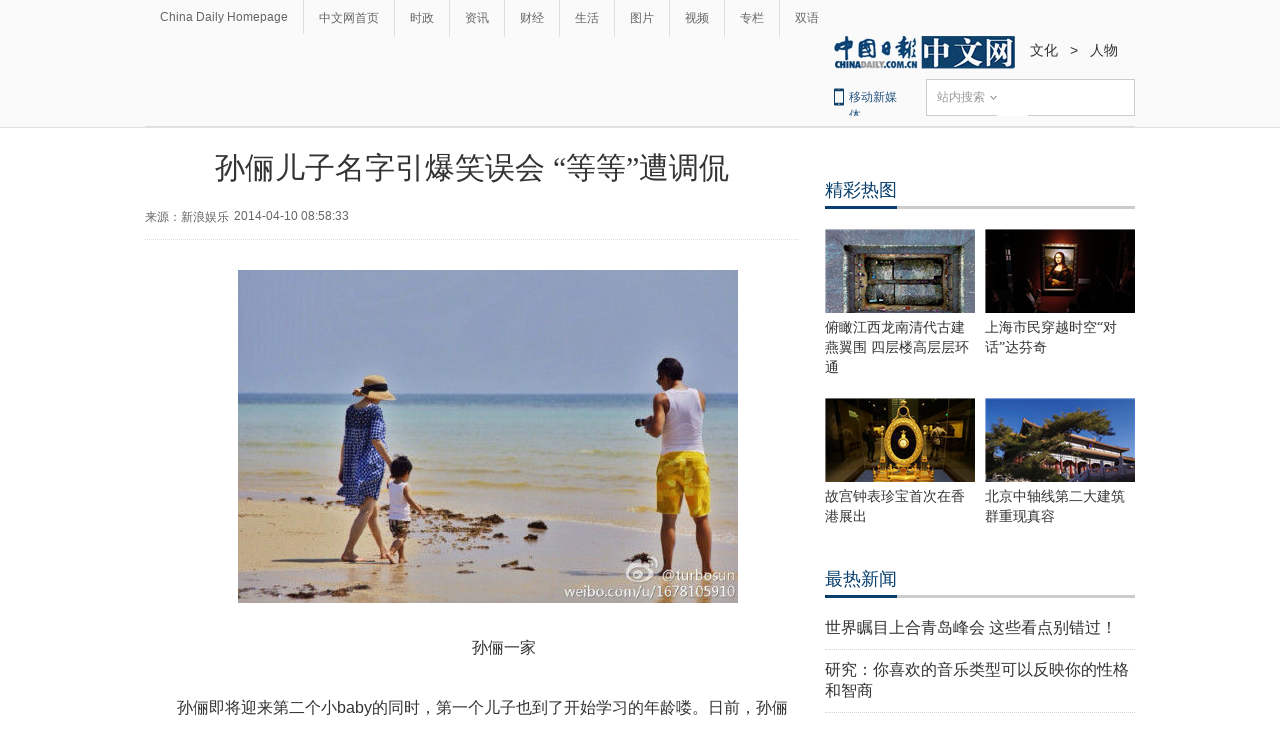

--- FILE ---
content_type: application/javascript
request_url: https://cn.chinadaily.com.cn/js/yunshipei_ent_s.js
body_size: 252
content:
document.write("<script id=\"allmobilize\" charset=\"utf-8\" src=\"https://yspstore.blob.core.chinacloudapi.cn/1c0ed3ff115ef0f48363b75ae77a66d5/allmobilize.min.js\"></script>");
document.write("<meta http-equiv=\"Cache-Control\" content=\"no-siteapp\" />");
document.write("<link rel=\"alternate\" media=\"handheld\" href=\"#\" />");


--- FILE ---
content_type: application/javascript
request_url: https://usercollection.chinadaily.com.cn/cd.analytics.min.js
body_size: 51513
content:
var _at_tool={};
{
	
	if (!Array.prototype.indexOf){  
        Array.prototype.indexOf = function(elt /*, from*/){  
        var len = this.length >>> 0;  
        var from = Number(arguments[1]) || 0;  
        from = (from < 0)  
             ? Math.ceil(from)  
             : Math.floor(from);  
        if (from < 0)  
          from += len;  
        for (; from < len; from++)  
        {  
          if (from in this &&  
              this[from] === elt)  
            return from;  
        }  
        return -1;  
      };  
    }  
	
/**跨域通信兼容方案**/
	window._CD_Messenger__ = (function(){

	    // 消息前缀, 建议使用自己的项目名, 避免多项目之间的冲突
	    // !注意 消息前缀应使用字符串类型
	    var prefix = "[PROJECT_NAME]",
	        supportPostMessage = 'postMessage' in window;

	    // Target 类, 消息对象
	    function Target(target, name, prefix){
	        var errMsg = '';
	        if(arguments.length < 2){
	            errMsg = 'target error - target and name are both required';
	        } else if (typeof target != 'object'){
	            errMsg = 'target error - target itself must be window object';
	        } else if (typeof name != 'string'){
	            errMsg = 'target error - target name must be string type';
	        }
	        if(errMsg){
	            throw new Error(errMsg);
	        }
	        this.target = target;
	        this.name = name;
	        this.prefix = prefix;
	    }

	    // 往 target 发送消息, 出于安全考虑, 发送消息会带上前缀
	    if ( supportPostMessage ){
	        // IE8+ 以及现代浏览器支持
	        Target.prototype.send = function(msg){
	            this.target.postMessage(this.prefix + '|' + this.name + '__Messenger__' + msg, '*');
	        };
	    } else {
	        // 兼容IE 6/7
	        Target.prototype.send = function(msg){
	            var targetFunc = window.navigator[this.prefix + this.name];
	            if ( typeof targetFunc == 'function' ) {
	                targetFunc(this.prefix + msg, window);
	            } else {
	                throw new Error("target callback function is not defined");
	            }
	        };
	    }

	    // 信使类
	    // 创建Messenger实例时指定, 必须指定Messenger的名字, (可选)指定项目名, 以避免Mashup类应用中的冲突
	    // !注意: 父子页面中projectName必须保持一致, 否则无法匹配
	    function Messenger(messengerName, projectName){
	        this.targets = {};
	        this.name = messengerName;
	        this.listenFunc = [];
	        this.prefix = projectName || prefix;
	        this.initListen();
	    }

	    // 添加一个消息对象
	    Messenger.prototype.addTarget = function(target, name){
	        var targetObj = new Target(target, name,  this.prefix);
	        this.targets[name] = targetObj;
	    };

	    // 初始化消息监听
	    Messenger.prototype.initListen = function(){
	        var self = this;
	        var generalCallback = function(msg){
	            if(typeof msg == 'object' && msg.data){
	                msg = msg.data;
	            }
	            
	            var msgPairs = msg.split('__Messenger__');
	            var msg = msgPairs[1];
	            var pairs = msgPairs[0].split('|');
	            var prefix = pairs[0];
	            var name = pairs[1];

	            for(var i = 0; i < self.listenFunc.length; i++){
	                if (prefix + name === self.prefix + self.name) {
	                    self.listenFunc[i](msg);
	                }
	            }
	        };

	        if ( supportPostMessage ){
	            if ( 'addEventListener' in document ) {
	                window.addEventListener('message', generalCallback, false);
	            } else if ( 'attachEvent' in document ) {
	                window.attachEvent('onmessage', generalCallback);
	            }
	        } else {
	            // 兼容IE 6/7
	            window.navigator[this.prefix + this.name] = generalCallback;
	        }
	    };

	    // 监听消息
	    Messenger.prototype.listen = function(callback){
	        var i = 0;
	        var len = this.listenFunc.length;
	        var cbIsExist = false;
	        for (; i < len; i++) {
	            if (this.listenFunc[i] == callback) {
	                cbIsExist = true;
	                break;
	            }
	        }
	        if (!cbIsExist) {
	            this.listenFunc.push(callback);
	        }
	    };
	    // 注销监听
	    Messenger.prototype.clear = function(){
	        this.listenFunc = [];
	    };
	    // 广播消息
	    Messenger.prototype.send = function(msg){
	        var targets = this.targets,
	            target;
	        for(target in targets){
	            if(targets.hasOwnProperty(target)){
	                targets[target].send(msg);
	            }
	        }
	    };

	    return Messenger;
	})();

	
	
	var __i_tk = 'gaintweb';  
	var base64EncodeChars = "ABCDEFGHIJKLMNOPQRSTUVWXYZabcdefghijklmnopqrstuvwxyz0123456789+/";
	var base64DecodeChars = new Array(-1, -1, -1, -1, -1, -1, -1, -1, -1, -1, -1, -1, -1, -1, -1, -1, -1, -1, -1, -1, -1, -1, -1, -1, -1, -1, -1, -1, -1, -1, -1, -1, -1, -1, -1, -1, -1, -1, -1, -1, -1, -1, -1, 62, -1, -1, -1, 63, 52, 53, 54, 55, 56, 57, 58, 59, 60, 61, -1, -1, -1, -1, -1, -1, -1, 0, 1, 2, 3, 4, 5, 6, 7, 8, 9, 10, 11, 12, 13, 14, 15, 16, 17, 18, 19, 20, 21, 22, 23, 24, 25, -1, -1, -1, -1, -1, -1, 26, 27, 28, 29, 30, 31, 32, 33, 34, 35, 36, 37, 38, 39, 40, 41, 42, 43, 44, 45, 46, 47, 48, 49, 50, 51, -1, -1, -1, -1, -1);
	/**
	 * base64编码
	 * 
	 * @param {Object}
	 *            str
	 */
	function base64encode(str){
	    var out, i, len;
	    var c1, c2, c3;
	    len = str.length;
	    i = 0;
	    out = "";
	    while (i < len) {
	        c1 = str.charCodeAt(i++) & 0xff;
	        if (i == len) {
	            out += base64EncodeChars.charAt(c1 >> 2);
	            out += base64EncodeChars.charAt((c1 & 0x3) << 4);
	            out += "==";
	            break;
	        }
	        c2 = str.charCodeAt(i++);
	        if (i == len) {
	            out += base64EncodeChars.charAt(c1 >> 2);
	            out += base64EncodeChars.charAt(((c1 & 0x3) << 4) | ((c2 & 0xF0) >> 4));
	            out += base64EncodeChars.charAt((c2 & 0xF) << 2);
	            out += "=";
	            break;
	        }
	        c3 = str.charCodeAt(i++);
	        out += base64EncodeChars.charAt(c1 >> 2);
	        out += base64EncodeChars.charAt(((c1 & 0x3) << 4) | ((c2 & 0xF0) >> 4));
	        out += base64EncodeChars.charAt(((c2 & 0xF) << 2) | ((c3 & 0xC0) >> 6));
	        out += base64EncodeChars.charAt(c3 & 0x3F);
	    }
	    return out;
	}
	/**
	 * base64解码
	 * 
	 * @param {Object}
	 *            str
	 */
	function base64decode(str){
		if( typeof str == "undefined"){
			
			return "";
		}
	    var c1, c2, c3, c4;
	    var i, len, out;
	    len = str.length;
	    i = 0;
	    out = "";
	    while (i < len) {
	        /* c1 */
	        do {
	            c1 = base64DecodeChars[str.charCodeAt(i++) & 0xff];
	        }
	        while (i < len && c1 == -1);
	        if (c1 == -1) 
	            break;
	        /* c2 */
	        do {
	            c2 = base64DecodeChars[str.charCodeAt(i++) & 0xff];
	        }
	        while (i < len && c2 == -1);
	        if (c2 == -1) 
	            break;
	        out += String.fromCharCode((c1 << 2) | ((c2 & 0x30) >> 4));
	        /* c3 */
	        do {
	            c3 = str.charCodeAt(i++) & 0xff;
	            if (c3 == 61) 
	                return out;
	            c3 = base64DecodeChars[c3];
	        }
	        while (i < len && c3 == -1);
	        if (c3 == -1) 
	            break;
	        out += String.fromCharCode(((c2 & 0XF) << 4) | ((c3 & 0x3C) >> 2));
	        /* c4 */
	        do {
	            c4 = str.charCodeAt(i++) & 0xff;
	            if (c4 == 61) 
	                return out;
	            c4 = base64DecodeChars[c4];
	        }
	        while (i < len && c4 == -1);
	        if (c4 == -1) 
	            break;
	        out += String.fromCharCode(((c3 & 0x03) << 6) | c4);
	    }
	    return out;
	}
	/**
	 * utf16转utf8
	 * 
	 * @param {Object}
	 *            str
	 */
	function utf16to8(str){
	    var out, i, len, c;
	    out = "";
	    len = str.length;
	    for (i = 0; i < len; i++) {
	        c = str.charCodeAt(i);
	        if ((c >= 0x0001) && (c <= 0x007F)) {
	            out += str.charAt(i);
	        }
	        else 
	            if (c > 0x07FF) {
	                out += String.fromCharCode(0xE0 | ((c >> 12) & 0x0F));
	                out += String.fromCharCode(0x80 | ((c >> 6) & 0x3F));
	                out += String.fromCharCode(0x80 | ((c >> 0) & 0x3F));
	            }
	            else {
	                out += String.fromCharCode(0xC0 | ((c >> 6) & 0x1F));
	                out += String.fromCharCode(0x80 | ((c >> 0) & 0x3F));
	            }
	    }
	    return out;
	}
	/**
	 * utf8转utf16
	 * 
	 * @param {Object}
	 *            str
	 */
	function utf8to16(str){
	    var out, i, len, c;
	    var char2, char3;
	    out = "";
	    len = str.length;
	    i = 0;
	    while (i < len) {
	        c = str.charCodeAt(i++);
	        switch (c >> 4) {
	            case 0:
	            case 1:
	            case 2:
	            case 3:
	            case 4:
	            case 5:
	            case 6:
	            case 7:
	                out += str.charAt(i - 1);
	                break;
	            case 12:
	            case 13:
	                char2 = str.charCodeAt(i++);
	                out += String.fromCharCode(((c & 0x1F) << 6) | (char2 & 0x3F));
	                break;
	            case 14:
	                char2 = str.charCodeAt(i++);
	                char3 = str.charCodeAt(i++);
	                out += String.fromCharCode(((c & 0x0F) << 12) | ((char2 & 0x3F) << 6) | ((char3 & 0x3F) << 0));
	                break;
	        }
	    }
	    return out;
	}
	
/*
 * CryptoJS v3.1.2 code.google.com/p/crypto-js (c) 2009-2013 by Jeff Mott. All
 * rights reserved. code.google.com/p/crypto-js/wiki/License
 */  
var CryptoJS=CryptoJS||function(u,l){var d={},n=d.lib={},p=function(){},s=n.Base={extend:function(a){p.prototype=this;var c=new p;a&&c.mixIn(a);c.hasOwnProperty("init")||(c.init=function(){c.$super.init.apply(this,arguments)});c.init.prototype=c;c.$super=this;return c},create:function(){var a=this.extend();a.init.apply(a,arguments);return a},init:function(){},mixIn:function(a){for(var c in a)a.hasOwnProperty(c)&&(this[c]=a[c]);a.hasOwnProperty("toString")&&(this.toString=a.toString)},clone:function(){return this.init.prototype.extend(this)}},  
q=n.WordArray=s.extend({init:function(a,c){a=this.words=a||[];this.sigBytes=c!=l?c:4*a.length},toString:function(a){return(a||v).stringify(this)},concat:function(a){var c=this.words,m=a.words,f=this.sigBytes;a=a.sigBytes;this.clamp();if(f%4)for(var t=0;t<a;t++)c[f+t>>>2]|=(m[t>>>2]>>>24-8*(t%4)&255)<<24-8*((f+t)%4);else if(65535<m.length)for(t=0;t<a;t+=4)c[f+t>>>2]=m[t>>>2];else c.push.apply(c,m);this.sigBytes+=a;return this},clamp:function(){var a=this.words,c=this.sigBytes;a[c>>>2]&=4294967295<<  
32-8*(c%4);a.length=u.ceil(c/4)},clone:function(){var a=s.clone.call(this);a.words=this.words.slice(0);return a},random:function(a){for(var c=[],m=0;m<a;m+=4)c.push(4294967296*u.random()|0);return new q.init(c,a)}}),w=d.enc={},v=w.Hex={stringify:function(a){var c=a.words;a=a.sigBytes;for(var m=[],f=0;f<a;f++){var t=c[f>>>2]>>>24-8*(f%4)&255;m.push((t>>>4).toString(16));m.push((t&15).toString(16))}return m.join("")},parse:function(a){for(var c=a.length,m=[],f=0;f<c;f+=2)m[f>>>3]|=parseInt(a.substr(f,  
2),16)<<24-4*(f%8);return new q.init(m,c/2)}},b=w.Latin1={stringify:function(a){var c=a.words;a=a.sigBytes;for(var m=[],f=0;f<a;f++)m.push(String.fromCharCode(c[f>>>2]>>>24-8*(f%4)&255));return m.join("")},parse:function(a){for(var c=a.length,m=[],f=0;f<c;f++)m[f>>>2]|=(a.charCodeAt(f)&255)<<24-8*(f%4);return new q.init(m,c)}},x=w.Utf8={stringify:function(a){try{return decodeURIComponent(escape(b.stringify(a)))}catch(c){throw Error("Malformed UTF-8 data");}},parse:function(a){return b.parse(unescape(encodeURIComponent(a)))}},  
r=n.BufferedBlockAlgorithm=s.extend({reset:function(){this._data=new q.init;this._nDataBytes=0},_append:function(a){"string"==typeof a&&(a=x.parse(a));this._data.concat(a);this._nDataBytes+=a.sigBytes},_process:function(a){var c=this._data,m=c.words,f=c.sigBytes,t=this.blockSize,b=f/(4*t),b=a?u.ceil(b):u.max((b|0)-this._minBufferSize,0);a=b*t;f=u.min(4*a,f);if(a){for(var e=0;e<a;e+=t)this._doProcessBlock(m,e);e=m.splice(0,a);c.sigBytes-=f}return new q.init(e,f)},clone:function(){var a=s.clone.call(this);  
a._data=this._data.clone();return a},_minBufferSize:0});n.Hasher=r.extend({cfg:s.extend(),init:function(a){this.cfg=this.cfg.extend(a);this.reset()},reset:function(){r.reset.call(this);this._doReset()},update:function(a){this._append(a);this._process();return this},finalize:function(a){a&&this._append(a);return this._doFinalize()},blockSize:16,_createHelper:function(a){return function(c,m){return(new a.init(m)).finalize(c)}},_createHmacHelper:function(a){return function(c,m){return(new e.HMAC.init(a,  
m)).finalize(c)}}});var e=d.algo={};return d}(Math);  
(function(){var u=CryptoJS,l=u.lib.WordArray;u.enc.Base64={stringify:function(d){var n=d.words,l=d.sigBytes,s=this._map;d.clamp();d=[];for(var q=0;q<l;q+=3)for(var w=(n[q>>>2]>>>24-8*(q%4)&255)<<16|(n[q+1>>>2]>>>24-8*((q+1)%4)&255)<<8|n[q+2>>>2]>>>24-8*((q+2)%4)&255,v=0;4>v&&q+0.75*v<l;v++)d.push(s.charAt(w>>>6*(3-v)&63));if(n=s.charAt(64))for(;d.length%4;)d.push(n);return d.join("")},parse:function(d){var n=d.length,p=this._map,s=p.charAt(64);s&&(s=d.indexOf(s),-1!=s&&(n=s));for(var s=[],q=0,w=0;w<  
n;w++)if(w%4){var v=p.indexOf(d.charAt(w-1))<<2*(w%4),b=p.indexOf(d.charAt(w))>>>6-2*(w%4);s[q>>>2]|=(v|b)<<24-8*(q%4);q++}return l.create(s,q)},_map:"ABCDEFGHIJKLMNOPQRSTUVWXYZabcdefghijklmnopqrstuvwxyz0123456789+/="}})();  
(function(u){function l(b,e,a,c,m,f,t){b=b+(e&a|~e&c)+m+t;return(b<<f|b>>>32-f)+e}function d(b,e,a,c,m,f,t){b=b+(e&c|a&~c)+m+t;return(b<<f|b>>>32-f)+e}function n(b,e,a,c,m,f,t){b=b+(e^a^c)+m+t;return(b<<f|b>>>32-f)+e}function p(b,e,a,c,m,f,t){b=b+(a^(e|~c))+m+t;return(b<<f|b>>>32-f)+e}for(var s=CryptoJS,q=s.lib,w=q.WordArray,v=q.Hasher,q=s.algo,b=[],x=0;64>x;x++)b[x]=4294967296*u.abs(u.sin(x+1))|0;q=q.MD5=v.extend({_doReset:function(){this._hash=new w.init([1732584193,4023233417,2562383102,271733878])},  
_doProcessBlock:function(r,e){for(var a=0;16>a;a++){var c=e+a,m=r[c];r[c]=(m<<8|m>>>24)&16711935|(m<<24|m>>>8)&4278255360}var a=this._hash.words,c=r[e+0],m=r[e+1],f=r[e+2],t=r[e+3],y=r[e+4],q=r[e+5],s=r[e+6],w=r[e+7],v=r[e+8],u=r[e+9],x=r[e+10],z=r[e+11],A=r[e+12],B=r[e+13],C=r[e+14],D=r[e+15],g=a[0],h=a[1],j=a[2],k=a[3],g=l(g,h,j,k,c,7,b[0]),k=l(k,g,h,j,m,12,b[1]),j=l(j,k,g,h,f,17,b[2]),h=l(h,j,k,g,t,22,b[3]),g=l(g,h,j,k,y,7,b[4]),k=l(k,g,h,j,q,12,b[5]),j=l(j,k,g,h,s,17,b[6]),h=l(h,j,k,g,w,22,b[7]),  
g=l(g,h,j,k,v,7,b[8]),k=l(k,g,h,j,u,12,b[9]),j=l(j,k,g,h,x,17,b[10]),h=l(h,j,k,g,z,22,b[11]),g=l(g,h,j,k,A,7,b[12]),k=l(k,g,h,j,B,12,b[13]),j=l(j,k,g,h,C,17,b[14]),h=l(h,j,k,g,D,22,b[15]),g=d(g,h,j,k,m,5,b[16]),k=d(k,g,h,j,s,9,b[17]),j=d(j,k,g,h,z,14,b[18]),h=d(h,j,k,g,c,20,b[19]),g=d(g,h,j,k,q,5,b[20]),k=d(k,g,h,j,x,9,b[21]),j=d(j,k,g,h,D,14,b[22]),h=d(h,j,k,g,y,20,b[23]),g=d(g,h,j,k,u,5,b[24]),k=d(k,g,h,j,C,9,b[25]),j=d(j,k,g,h,t,14,b[26]),h=d(h,j,k,g,v,20,b[27]),g=d(g,h,j,k,B,5,b[28]),k=d(k,g,  
h,j,f,9,b[29]),j=d(j,k,g,h,w,14,b[30]),h=d(h,j,k,g,A,20,b[31]),g=n(g,h,j,k,q,4,b[32]),k=n(k,g,h,j,v,11,b[33]),j=n(j,k,g,h,z,16,b[34]),h=n(h,j,k,g,C,23,b[35]),g=n(g,h,j,k,m,4,b[36]),k=n(k,g,h,j,y,11,b[37]),j=n(j,k,g,h,w,16,b[38]),h=n(h,j,k,g,x,23,b[39]),g=n(g,h,j,k,B,4,b[40]),k=n(k,g,h,j,c,11,b[41]),j=n(j,k,g,h,t,16,b[42]),h=n(h,j,k,g,s,23,b[43]),g=n(g,h,j,k,u,4,b[44]),k=n(k,g,h,j,A,11,b[45]),j=n(j,k,g,h,D,16,b[46]),h=n(h,j,k,g,f,23,b[47]),g=p(g,h,j,k,c,6,b[48]),k=p(k,g,h,j,w,10,b[49]),j=p(j,k,g,h,  
C,15,b[50]),h=p(h,j,k,g,q,21,b[51]),g=p(g,h,j,k,A,6,b[52]),k=p(k,g,h,j,t,10,b[53]),j=p(j,k,g,h,x,15,b[54]),h=p(h,j,k,g,m,21,b[55]),g=p(g,h,j,k,v,6,b[56]),k=p(k,g,h,j,D,10,b[57]),j=p(j,k,g,h,s,15,b[58]),h=p(h,j,k,g,B,21,b[59]),g=p(g,h,j,k,y,6,b[60]),k=p(k,g,h,j,z,10,b[61]),j=p(j,k,g,h,f,15,b[62]),h=p(h,j,k,g,u,21,b[63]);a[0]=a[0]+g|0;a[1]=a[1]+h|0;a[2]=a[2]+j|0;a[3]=a[3]+k|0},_doFinalize:function(){var b=this._data,e=b.words,a=8*this._nDataBytes,c=8*b.sigBytes;e[c>>>5]|=128<<24-c%32;var m=u.floor(a/  
4294967296);e[(c+64>>>9<<4)+15]=(m<<8|m>>>24)&16711935|(m<<24|m>>>8)&4278255360;e[(c+64>>>9<<4)+14]=(a<<8|a>>>24)&16711935|(a<<24|a>>>8)&4278255360;b.sigBytes=4*(e.length+1);this._process();b=this._hash;e=b.words;for(a=0;4>a;a++)c=e[a],e[a]=(c<<8|c>>>24)&16711935|(c<<24|c>>>8)&4278255360;return b},clone:function(){var b=v.clone.call(this);b._hash=this._hash.clone();return b}});s.MD5=v._createHelper(q);s.HmacMD5=v._createHmacHelper(q)})(Math);  
(function(){var u=CryptoJS,l=u.lib,d=l.Base,n=l.WordArray,l=u.algo,p=l.EvpKDF=d.extend({cfg:d.extend({keySize:4,hasher:l.MD5,iterations:1}),init:function(d){this.cfg=this.cfg.extend(d)},compute:function(d,l){for(var p=this.cfg,v=p.hasher.create(),b=n.create(),u=b.words,r=p.keySize,p=p.iterations;u.length<r;){e&&v.update(e);var e=v.update(d).finalize(l);v.reset();for(var a=1;a<p;a++)e=v.finalize(e),v.reset();b.concat(e)}b.sigBytes=4*r;return b}});u.EvpKDF=function(d,l,n){return p.create(n).compute(d,  
l)}})();  
CryptoJS.lib.Cipher||function(u){var l=CryptoJS,d=l.lib,n=d.Base,p=d.WordArray,s=d.BufferedBlockAlgorithm,q=l.enc.Base64,w=l.algo.EvpKDF,v=d.Cipher=s.extend({cfg:n.extend(),createEncryptor:function(m,a){return this.create(this._ENC_XFORM_MODE,m,a)},createDecryptor:function(m,a){return this.create(this._DEC_XFORM_MODE,m,a)},init:function(m,a,b){this.cfg=this.cfg.extend(b);this._xformMode=m;this._key=a;this.reset()},reset:function(){s.reset.call(this);this._doReset()},process:function(a){this._append(a);return this._process()},  
finalize:function(a){a&&this._append(a);return this._doFinalize()},keySize:4,ivSize:4,_ENC_XFORM_MODE:1,_DEC_XFORM_MODE:2,_createHelper:function(m){return{encrypt:function(f,b,e){return("string"==typeof b?c:a).encrypt(m,f,b,e)},decrypt:function(f,b,e){return("string"==typeof b?c:a).decrypt(m,f,b,e)}}}});d.StreamCipher=v.extend({_doFinalize:function(){return this._process(!0)},blockSize:1});var b=l.mode={},x=function(a,f,b){var c=this._iv;c?this._iv=u:c=this._prevBlock;for(var e=0;e<b;e++)a[f+e]^=  
c[e]},r=(d.BlockCipherMode=n.extend({createEncryptor:function(a,f){return this.Encryptor.create(a,f)},createDecryptor:function(a,f){return this.Decryptor.create(a,f)},init:function(a,f){this._cipher=a;this._iv=f}})).extend();r.Encryptor=r.extend({processBlock:function(a,f){var b=this._cipher,c=b.blockSize;x.call(this,a,f,c);b.encryptBlock(a,f);this._prevBlock=a.slice(f,f+c)}});r.Decryptor=r.extend({processBlock:function(a,b){var c=this._cipher,e=c.blockSize,d=a.slice(b,b+e);c.decryptBlock(a,b);x.call(this,  
a,b,e);this._prevBlock=d}});b=b.CBC=r;r=(l.pad={}).Pkcs7={pad:function(a,b){for(var c=4*b,c=c-a.sigBytes%c,e=c<<24|c<<16|c<<8|c,d=[],l=0;l<c;l+=4)d.push(e);c=p.create(d,c);a.concat(c)},unpad:function(a){a.sigBytes-=a.words[a.sigBytes-1>>>2]&255}};d.BlockCipher=v.extend({cfg:v.cfg.extend({mode:b,padding:r}),reset:function(){v.reset.call(this);var a=this.cfg,c=a.iv,a=a.mode;if(this._xformMode==this._ENC_XFORM_MODE)var b=a.createEncryptor;else b=a.createDecryptor,this._minBufferSize=1;this._mode=b.call(a,  
this,c&&c.words)},_doProcessBlock:function(a,c){this._mode.processBlock(a,c)},_doFinalize:function(){var a=this.cfg.padding;if(this._xformMode==this._ENC_XFORM_MODE){a.pad(this._data,this.blockSize);var c=this._process(!0)}else c=this._process(!0),a.unpad(c);return c},blockSize:4});var e=d.CipherParams=n.extend({init:function(a){this.mixIn(a)},toString:function(a){return(a||this.formatter).stringify(this)}}),b=(l.format={}).OpenSSL={stringify:function(a){var c=a.ciphertext;a=a.salt;return(a?p.create([1398893684,  
1701076831]).concat(a).concat(c):c).toString(q)},parse:function(a){a=q.parse(a);var c=a.words;if(1398893684==c[0]&&1701076831==c[1]){var b=p.create(c.slice(2,4));c.splice(0,4);a.sigBytes-=16}return e.create({ciphertext:a,salt:b})}},a=d.SerializableCipher=n.extend({cfg:n.extend({format:b}),encrypt:function(a,c,b,d){d=this.cfg.extend(d);var l=a.createEncryptor(b,d);c=l.finalize(c);l=l.cfg;return e.create({ciphertext:c,key:b,iv:l.iv,algorithm:a,mode:l.mode,padding:l.padding,blockSize:a.blockSize,formatter:d.format})},  
decrypt:function(a,c,b,e){e=this.cfg.extend(e);c=this._parse(c,e.format);return a.createDecryptor(b,e).finalize(c.ciphertext)},_parse:function(a,c){return"string"==typeof a?c.parse(a,this):a}}),l=(l.kdf={}).OpenSSL={execute:function(a,c,b,d){d||(d=p.random(8));a=w.create({keySize:c+b}).compute(a,d);b=p.create(a.words.slice(c),4*b);a.sigBytes=4*c;return e.create({key:a,iv:b,salt:d})}},c=d.PasswordBasedCipher=a.extend({cfg:a.cfg.extend({kdf:l}),encrypt:function(c,b,e,d){d=this.cfg.extend(d);e=d.kdf.execute(e,  
c.keySize,c.ivSize);d.iv=e.iv;c=a.encrypt.call(this,c,b,e.key,d);c.mixIn(e);return c},decrypt:function(c,b,e,d){d=this.cfg.extend(d);b=this._parse(b,d.format);e=d.kdf.execute(e,c.keySize,c.ivSize,b.salt);d.iv=e.iv;return a.decrypt.call(this,c,b,e.key,d)}})}();  
(function(){function u(b,a){var c=(this._lBlock>>>b^this._rBlock)&a;this._rBlock^=c;this._lBlock^=c<<b}function l(b,a){var c=(this._rBlock>>>b^this._lBlock)&a;this._lBlock^=c;this._rBlock^=c<<b}var d=CryptoJS,n=d.lib,p=n.WordArray,n=n.BlockCipher,s=d.algo,q=[57,49,41,33,25,17,9,1,58,50,42,34,26,18,10,2,59,51,43,35,27,19,11,3,60,52,44,36,63,55,47,39,31,23,15,7,62,54,46,38,30,22,14,6,61,53,45,37,29,21,13,5,28,20,12,4],w=[14,17,11,24,1,5,3,28,15,6,21,10,23,19,12,4,26,8,16,7,27,20,13,2,41,52,31,37,47,  
55,30,40,51,45,33,48,44,49,39,56,34,53,46,42,50,36,29,32],v=[1,2,4,6,8,10,12,14,15,17,19,21,23,25,27,28],b=[{"0":8421888,268435456:32768,536870912:8421378,805306368:2,1073741824:512,1342177280:8421890,1610612736:8389122,1879048192:8388608,2147483648:514,2415919104:8389120,2684354560:33280,2952790016:8421376,3221225472:32770,3489660928:8388610,3758096384:0,4026531840:33282,134217728:0,402653184:8421890,671088640:33282,939524096:32768,1207959552:8421888,1476395008:512,1744830464:8421378,2013265920:2,  
2281701376:8389120,2550136832:33280,2818572288:8421376,3087007744:8389122,3355443200:8388610,3623878656:32770,3892314112:514,4160749568:8388608,1:32768,268435457:2,536870913:8421888,805306369:8388608,1073741825:8421378,1342177281:33280,1610612737:512,1879048193:8389122,2147483649:8421890,2415919105:8421376,2684354561:8388610,2952790017:33282,3221225473:514,3489660929:8389120,3758096385:32770,4026531841:0,134217729:8421890,402653185:8421376,671088641:8388608,939524097:512,1207959553:32768,1476395009:8388610,  
1744830465:2,2013265921:33282,2281701377:32770,2550136833:8389122,2818572289:514,3087007745:8421888,3355443201:8389120,3623878657:0,3892314113:33280,4160749569:8421378},{"0":1074282512,16777216:16384,33554432:524288,50331648:1074266128,67108864:1073741840,83886080:1074282496,100663296:1073758208,117440512:16,134217728:540672,150994944:1073758224,167772160:1073741824,184549376:540688,201326592:524304,218103808:0,234881024:16400,251658240:1074266112,8388608:1073758208,25165824:540688,41943040:16,58720256:1073758224,  
75497472:1074282512,92274688:1073741824,109051904:524288,125829120:1074266128,142606336:524304,159383552:0,176160768:16384,192937984:1074266112,209715200:1073741840,226492416:540672,243269632:1074282496,260046848:16400,268435456:0,285212672:1074266128,301989888:1073758224,318767104:1074282496,335544320:1074266112,352321536:16,369098752:540688,385875968:16384,402653184:16400,419430400:524288,436207616:524304,452984832:1073741840,469762048:540672,486539264:1073758208,503316480:1073741824,520093696:1074282512,  
276824064:540688,293601280:524288,310378496:1074266112,327155712:16384,343932928:1073758208,360710144:1074282512,377487360:16,394264576:1073741824,411041792:1074282496,427819008:1073741840,444596224:1073758224,461373440:524304,478150656:0,494927872:16400,511705088:1074266128,528482304:540672},{"0":260,1048576:0,2097152:67109120,3145728:65796,4194304:65540,5242880:67108868,6291456:67174660,7340032:67174400,8388608:67108864,9437184:67174656,10485760:65792,11534336:67174404,12582912:67109124,13631488:65536,  
14680064:4,15728640:256,524288:67174656,1572864:67174404,2621440:0,3670016:67109120,4718592:67108868,5767168:65536,6815744:65540,7864320:260,8912896:4,9961472:256,11010048:67174400,12058624:65796,13107200:65792,14155776:67109124,15204352:67174660,16252928:67108864,16777216:67174656,17825792:65540,18874368:65536,19922944:67109120,20971520:256,22020096:67174660,23068672:67108868,24117248:0,25165824:67109124,26214400:67108864,27262976:4,28311552:65792,29360128:67174400,30408704:260,31457280:65796,32505856:67174404,  
17301504:67108864,18350080:260,19398656:67174656,20447232:0,21495808:65540,22544384:67109120,23592960:256,24641536:67174404,25690112:65536,26738688:67174660,27787264:65796,28835840:67108868,29884416:67109124,30932992:67174400,31981568:4,33030144:65792},{"0":2151682048,65536:2147487808,131072:4198464,196608:2151677952,262144:0,327680:4198400,393216:2147483712,458752:4194368,524288:2147483648,589824:4194304,655360:64,720896:2147487744,786432:2151678016,851968:4160,917504:4096,983040:2151682112,32768:2147487808,  
98304:64,163840:2151678016,229376:2147487744,294912:4198400,360448:2151682112,425984:0,491520:2151677952,557056:4096,622592:2151682048,688128:4194304,753664:4160,819200:2147483648,884736:4194368,950272:4198464,1015808:2147483712,1048576:4194368,1114112:4198400,1179648:2147483712,1245184:0,1310720:4160,1376256:2151678016,1441792:2151682048,1507328:2147487808,1572864:2151682112,1638400:2147483648,1703936:2151677952,1769472:4198464,1835008:2147487744,1900544:4194304,1966080:64,2031616:4096,1081344:2151677952,  
1146880:2151682112,1212416:0,1277952:4198400,1343488:4194368,1409024:2147483648,1474560:2147487808,1540096:64,1605632:2147483712,1671168:4096,1736704:2147487744,1802240:2151678016,1867776:4160,1933312:2151682048,1998848:4194304,2064384:4198464},{"0":128,4096:17039360,8192:262144,12288:536870912,16384:537133184,20480:16777344,24576:553648256,28672:262272,32768:16777216,36864:537133056,40960:536871040,45056:553910400,49152:553910272,53248:0,57344:17039488,61440:553648128,2048:17039488,6144:553648256,  
10240:128,14336:17039360,18432:262144,22528:537133184,26624:553910272,30720:536870912,34816:537133056,38912:0,43008:553910400,47104:16777344,51200:536871040,55296:553648128,59392:16777216,63488:262272,65536:262144,69632:128,73728:536870912,77824:553648256,81920:16777344,86016:553910272,90112:537133184,94208:16777216,98304:553910400,102400:553648128,106496:17039360,110592:537133056,114688:262272,118784:536871040,122880:0,126976:17039488,67584:553648256,71680:16777216,75776:17039360,79872:537133184,  
83968:536870912,88064:17039488,92160:128,96256:553910272,100352:262272,104448:553910400,108544:0,112640:553648128,116736:16777344,120832:262144,124928:537133056,129024:536871040},{"0":268435464,256:8192,512:270532608,768:270540808,1024:268443648,1280:2097152,1536:2097160,1792:268435456,2048:0,2304:268443656,2560:2105344,2816:8,3072:270532616,3328:2105352,3584:8200,3840:270540800,128:270532608,384:270540808,640:8,896:2097152,1152:2105352,1408:268435464,1664:268443648,1920:8200,2176:2097160,2432:8192,  
2688:268443656,2944:270532616,3200:0,3456:270540800,3712:2105344,3968:268435456,4096:268443648,4352:270532616,4608:270540808,4864:8200,5120:2097152,5376:268435456,5632:268435464,5888:2105344,6144:2105352,6400:0,6656:8,6912:270532608,7168:8192,7424:268443656,7680:270540800,7936:2097160,4224:8,4480:2105344,4736:2097152,4992:268435464,5248:268443648,5504:8200,5760:270540808,6016:270532608,6272:270540800,6528:270532616,6784:8192,7040:2105352,7296:2097160,7552:0,7808:268435456,8064:268443656},{"0":1048576,  
16:33555457,32:1024,48:1049601,64:34604033,80:0,96:1,112:34603009,128:33555456,144:1048577,160:33554433,176:34604032,192:34603008,208:1025,224:1049600,240:33554432,8:34603009,24:0,40:33555457,56:34604032,72:1048576,88:33554433,104:33554432,120:1025,136:1049601,152:33555456,168:34603008,184:1048577,200:1024,216:34604033,232:1,248:1049600,256:33554432,272:1048576,288:33555457,304:34603009,320:1048577,336:33555456,352:34604032,368:1049601,384:1025,400:34604033,416:1049600,432:1,448:0,464:34603008,480:33554433,  
496:1024,264:1049600,280:33555457,296:34603009,312:1,328:33554432,344:1048576,360:1025,376:34604032,392:33554433,408:34603008,424:0,440:34604033,456:1049601,472:1024,488:33555456,504:1048577},{"0":134219808,1:131072,2:134217728,3:32,4:131104,5:134350880,6:134350848,7:2048,8:134348800,9:134219776,10:133120,11:134348832,12:2080,13:0,14:134217760,15:133152,2147483648:2048,2147483649:134350880,2147483650:134219808,2147483651:134217728,2147483652:134348800,2147483653:133120,2147483654:133152,2147483655:32,  
2147483656:134217760,2147483657:2080,2147483658:131104,2147483659:134350848,2147483660:0,2147483661:134348832,2147483662:134219776,2147483663:131072,16:133152,17:134350848,18:32,19:2048,20:134219776,21:134217760,22:134348832,23:131072,24:0,25:131104,26:134348800,27:134219808,28:134350880,29:133120,30:2080,31:134217728,2147483664:131072,2147483665:2048,2147483666:134348832,2147483667:133152,2147483668:32,2147483669:134348800,2147483670:134217728,2147483671:134219808,2147483672:134350880,2147483673:134217760,  
2147483674:134219776,2147483675:0,2147483676:133120,2147483677:2080,2147483678:131104,2147483679:134350848}],x=[4160749569,528482304,33030144,2064384,129024,8064,504,2147483679],r=s.DES=n.extend({_doReset:function(){for(var b=this._key.words,a=[],c=0;56>c;c++){var d=q[c]-1;a[c]=b[d>>>5]>>>31-d%32&1}b=this._subKeys=[];for(d=0;16>d;d++){for(var f=b[d]=[],l=v[d],c=0;24>c;c++)f[c/6|0]|=a[(w[c]-1+l)%28]<<31-c%6,f[4+(c/6|0)]|=a[28+(w[c+24]-1+l)%28]<<31-c%6;f[0]=f[0]<<1|f[0]>>>31;for(c=1;7>c;c++)f[c]>>>=  
4*(c-1)+3;f[7]=f[7]<<5|f[7]>>>27}a=this._invSubKeys=[];for(c=0;16>c;c++)a[c]=b[15-c]},encryptBlock:function(b,a){this._doCryptBlock(b,a,this._subKeys)},decryptBlock:function(b,a){this._doCryptBlock(b,a,this._invSubKeys)},_doCryptBlock:function(e,a,c){this._lBlock=e[a];this._rBlock=e[a+1];u.call(this,4,252645135);u.call(this,16,65535);l.call(this,2,858993459);l.call(this,8,16711935);u.call(this,1,1431655765);for(var d=0;16>d;d++){for(var f=c[d],n=this._lBlock,p=this._rBlock,q=0,r=0;8>r;r++)q|=b[r][((p^  
f[r])&x[r])>>>0];this._lBlock=p;this._rBlock=n^q}c=this._lBlock;this._lBlock=this._rBlock;this._rBlock=c;u.call(this,1,1431655765);l.call(this,8,16711935);l.call(this,2,858993459);u.call(this,16,65535);u.call(this,4,252645135);e[a]=this._lBlock;e[a+1]=this._rBlock},keySize:2,ivSize:2,blockSize:2});d.DES=n._createHelper(r);s=s.TripleDES=n.extend({_doReset:function(){var b=this._key.words;this._des1=r.createEncryptor(p.create(b.slice(0,2)));this._des2=r.createEncryptor(p.create(b.slice(2,4)));this._des3=  
r.createEncryptor(p.create(b.slice(4,6)))},encryptBlock:function(b,a){this._des1.encryptBlock(b,a);this._des2.decryptBlock(b,a);this._des3.encryptBlock(b,a)},decryptBlock:function(b,a){this._des3.decryptBlock(b,a);this._des2.encryptBlock(b,a);this._des1.decryptBlock(b,a)},keySize:6,ivSize:2,blockSize:2});d.TripleDES=n._createHelper(s)})();  

CryptoJS.mode.ECB = (function () {  
    var ECB = CryptoJS.lib.BlockCipherMode.extend();  
  
    ECB.Encryptor = ECB.extend({  
        processBlock: function (words, offset) {  
            this._cipher.encryptBlock(words, offset);  
        }  
    });  
  
    ECB.Decryptor = ECB.extend({  
        processBlock: function (words, offset) {  
            this._cipher.decryptBlock(words, offset);  
        }  
    });  
  
    return ECB;  
}());  

/*
 * CryptoJS v3.1.2 code.google.com/p/crypto-js (c) 2009-2013 by Jeff Mott. All
 * rights reserved. code.google.com/p/crypto-js/wiki/License
 */  
var CryptoJS=CryptoJS||function(s,p){var m={},l=m.lib={},n=function(){},r=l.Base={extend:function(b){n.prototype=this;var h=new n;b&&h.mixIn(b);h.hasOwnProperty("init")||(h.init=function(){h.$super.init.apply(this,arguments)});h.init.prototype=h;h.$super=this;return h},create:function(){var b=this.extend();b.init.apply(b,arguments);return b},init:function(){},mixIn:function(b){for(var h in b)b.hasOwnProperty(h)&&(this[h]=b[h]);b.hasOwnProperty("toString")&&(this.toString=b.toString)},clone:function(){return this.init.prototype.extend(this)}},  
q=l.WordArray=r.extend({init:function(b,h){b=this.words=b||[];this.sigBytes=h!=p?h:4*b.length},toString:function(b){return(b||t).stringify(this)},concat:function(b){var h=this.words,a=b.words,j=this.sigBytes;b=b.sigBytes;this.clamp();if(j%4)for(var g=0;g<b;g++)h[j+g>>>2]|=(a[g>>>2]>>>24-8*(g%4)&255)<<24-8*((j+g)%4);else if(65535<a.length)for(g=0;g<b;g+=4)h[j+g>>>2]=a[g>>>2];else h.push.apply(h,a);this.sigBytes+=b;return this},clamp:function(){var b=this.words,h=this.sigBytes;b[h>>>2]&=4294967295<<  
32-8*(h%4);b.length=s.ceil(h/4)},clone:function(){var b=r.clone.call(this);b.words=this.words.slice(0);return b},random:function(b){for(var h=[],a=0;a<b;a+=4)h.push(4294967296*s.random()|0);return new q.init(h,b)}}),v=m.enc={},t=v.Hex={stringify:function(b){var a=b.words;b=b.sigBytes;for(var g=[],j=0;j<b;j++){var k=a[j>>>2]>>>24-8*(j%4)&255;g.push((k>>>4).toString(16));g.push((k&15).toString(16))}return g.join("")},parse:function(b){for(var a=b.length,g=[],j=0;j<a;j+=2)g[j>>>3]|=parseInt(b.substr(j,  
2),16)<<24-4*(j%8);return new q.init(g,a/2)}},a=v.Latin1={stringify:function(b){var a=b.words;b=b.sigBytes;for(var g=[],j=0;j<b;j++)g.push(String.fromCharCode(a[j>>>2]>>>24-8*(j%4)&255));return g.join("")},parse:function(b){for(var a=b.length,g=[],j=0;j<a;j++)g[j>>>2]|=(b.charCodeAt(j)&255)<<24-8*(j%4);return new q.init(g,a)}},u=v.Utf8={stringify:function(b){try{return decodeURIComponent(escape(a.stringify(b)))}catch(g){throw Error("Malformed UTF-8 data");}},parse:function(b){return a.parse(unescape(encodeURIComponent(b)))}},  
g=l.BufferedBlockAlgorithm=r.extend({reset:function(){this._data=new q.init;this._nDataBytes=0},_append:function(b){"string"==typeof b&&(b=u.parse(b));this._data.concat(b);this._nDataBytes+=b.sigBytes},_process:function(b){var a=this._data,g=a.words,j=a.sigBytes,k=this.blockSize,m=j/(4*k),m=b?s.ceil(m):s.max((m|0)-this._minBufferSize,0);b=m*k;j=s.min(4*b,j);if(b){for(var l=0;l<b;l+=k)this._doProcessBlock(g,l);l=g.splice(0,b);a.sigBytes-=j}return new q.init(l,j)},clone:function(){var b=r.clone.call(this);  
b._data=this._data.clone();return b},_minBufferSize:0});l.Hasher=g.extend({cfg:r.extend(),init:function(b){this.cfg=this.cfg.extend(b);this.reset()},reset:function(){g.reset.call(this);this._doReset()},update:function(b){this._append(b);this._process();return this},finalize:function(b){b&&this._append(b);return this._doFinalize()},blockSize:16,_createHelper:function(b){return function(a,g){return(new b.init(g)).finalize(a)}},_createHmacHelper:function(b){return function(a,g){return(new k.HMAC.init(b,  
g)).finalize(a)}}});var k=m.algo={};return m}(Math);  
(function(s){function p(a,k,b,h,l,j,m){a=a+(k&b|~k&h)+l+m;return(a<<j|a>>>32-j)+k}function m(a,k,b,h,l,j,m){a=a+(k&h|b&~h)+l+m;return(a<<j|a>>>32-j)+k}function l(a,k,b,h,l,j,m){a=a+(k^b^h)+l+m;return(a<<j|a>>>32-j)+k}function n(a,k,b,h,l,j,m){a=a+(b^(k|~h))+l+m;return(a<<j|a>>>32-j)+k}for(var r=CryptoJS,q=r.lib,v=q.WordArray,t=q.Hasher,q=r.algo,a=[],u=0;64>u;u++)a[u]=4294967296*s.abs(s.sin(u+1))|0;q=q.MD5=t.extend({_doReset:function(){this._hash=new v.init([1732584193,4023233417,2562383102,271733878])},  
_doProcessBlock:function(g,k){for(var b=0;16>b;b++){var h=k+b,w=g[h];g[h]=(w<<8|w>>>24)&16711935|(w<<24|w>>>8)&4278255360}var b=this._hash.words,h=g[k+0],w=g[k+1],j=g[k+2],q=g[k+3],r=g[k+4],s=g[k+5],t=g[k+6],u=g[k+7],v=g[k+8],x=g[k+9],y=g[k+10],z=g[k+11],A=g[k+12],B=g[k+13],C=g[k+14],D=g[k+15],c=b[0],d=b[1],e=b[2],f=b[3],c=p(c,d,e,f,h,7,a[0]),f=p(f,c,d,e,w,12,a[1]),e=p(e,f,c,d,j,17,a[2]),d=p(d,e,f,c,q,22,a[3]),c=p(c,d,e,f,r,7,a[4]),f=p(f,c,d,e,s,12,a[5]),e=p(e,f,c,d,t,17,a[6]),d=p(d,e,f,c,u,22,a[7]),  
c=p(c,d,e,f,v,7,a[8]),f=p(f,c,d,e,x,12,a[9]),e=p(e,f,c,d,y,17,a[10]),d=p(d,e,f,c,z,22,a[11]),c=p(c,d,e,f,A,7,a[12]),f=p(f,c,d,e,B,12,a[13]),e=p(e,f,c,d,C,17,a[14]),d=p(d,e,f,c,D,22,a[15]),c=m(c,d,e,f,w,5,a[16]),f=m(f,c,d,e,t,9,a[17]),e=m(e,f,c,d,z,14,a[18]),d=m(d,e,f,c,h,20,a[19]),c=m(c,d,e,f,s,5,a[20]),f=m(f,c,d,e,y,9,a[21]),e=m(e,f,c,d,D,14,a[22]),d=m(d,e,f,c,r,20,a[23]),c=m(c,d,e,f,x,5,a[24]),f=m(f,c,d,e,C,9,a[25]),e=m(e,f,c,d,q,14,a[26]),d=m(d,e,f,c,v,20,a[27]),c=m(c,d,e,f,B,5,a[28]),f=m(f,c,  
d,e,j,9,a[29]),e=m(e,f,c,d,u,14,a[30]),d=m(d,e,f,c,A,20,a[31]),c=l(c,d,e,f,s,4,a[32]),f=l(f,c,d,e,v,11,a[33]),e=l(e,f,c,d,z,16,a[34]),d=l(d,e,f,c,C,23,a[35]),c=l(c,d,e,f,w,4,a[36]),f=l(f,c,d,e,r,11,a[37]),e=l(e,f,c,d,u,16,a[38]),d=l(d,e,f,c,y,23,a[39]),c=l(c,d,e,f,B,4,a[40]),f=l(f,c,d,e,h,11,a[41]),e=l(e,f,c,d,q,16,a[42]),d=l(d,e,f,c,t,23,a[43]),c=l(c,d,e,f,x,4,a[44]),f=l(f,c,d,e,A,11,a[45]),e=l(e,f,c,d,D,16,a[46]),d=l(d,e,f,c,j,23,a[47]),c=n(c,d,e,f,h,6,a[48]),f=n(f,c,d,e,u,10,a[49]),e=n(e,f,c,d,  
C,15,a[50]),d=n(d,e,f,c,s,21,a[51]),c=n(c,d,e,f,A,6,a[52]),f=n(f,c,d,e,q,10,a[53]),e=n(e,f,c,d,y,15,a[54]),d=n(d,e,f,c,w,21,a[55]),c=n(c,d,e,f,v,6,a[56]),f=n(f,c,d,e,D,10,a[57]),e=n(e,f,c,d,t,15,a[58]),d=n(d,e,f,c,B,21,a[59]),c=n(c,d,e,f,r,6,a[60]),f=n(f,c,d,e,z,10,a[61]),e=n(e,f,c,d,j,15,a[62]),d=n(d,e,f,c,x,21,a[63]);b[0]=b[0]+c|0;b[1]=b[1]+d|0;b[2]=b[2]+e|0;b[3]=b[3]+f|0},_doFinalize:function(){var a=this._data,k=a.words,b=8*this._nDataBytes,h=8*a.sigBytes;k[h>>>5]|=128<<24-h%32;var l=s.floor(b/  
4294967296);k[(h+64>>>9<<4)+15]=(l<<8|l>>>24)&16711935|(l<<24|l>>>8)&4278255360;k[(h+64>>>9<<4)+14]=(b<<8|b>>>24)&16711935|(b<<24|b>>>8)&4278255360;a.sigBytes=4*(k.length+1);this._process();a=this._hash;k=a.words;for(b=0;4>b;b++)h=k[b],k[b]=(h<<8|h>>>24)&16711935|(h<<24|h>>>8)&4278255360;return a},clone:function(){var a=t.clone.call(this);a._hash=this._hash.clone();return a}});r.MD5=t._createHelper(q);r.HmacMD5=t._createHmacHelper(q)})(Math);  

	
	/** **encrpty** */
	(function(window, document, undefined) {
		/*
		 * Object ES5 extend
		 */
		if (!Object.create) {
			Object.create = function (o) {
				if (arguments.length > 1) {
					throw new Error('Object.create implementation only accepts the first parameter.');
				}
				function F() {}
				F.prototype = o;
				return new F();
			};
		}
		
		if (!Object.keys) {
			Object.keys = function(o) {
				if (o !== Object(o)) {
					throw new TypeError('Object.keys called on a non-object');
				}
				var k=[], p;
				for (p in o) {
					if (Object.prototype.hasOwnProperty.call(o,p)) {
						k.push(p);
					}
				}
				return k;
			};
		}
		
		/*
		 * Date ES5 extend
		 */
		if (!Date.now) {
			Date.now = function now() {
				return (new Date).valueOf();
			};
		}
		
		/*
		 * Function ES5 extend
		 */
		if (!Function.prototype.bind) {
		  	Function.prototype.bind = function (oThis) {
				if (typeof this !== "function") {
			  		// closest thing possible to the ECMAScript 5 internal
					// IsCallable function
			  		throw new TypeError("Function.prototype.bind - what is trying to be bound is not callable");
				}
		
				var aArgs = Array.prototype.slice.call(arguments, 1), 
					fToBind = this, 
					fNOP = function () {},
					fBound = function () {
				  		return fToBind.apply(this instanceof fNOP && oThis
										 ? this
										 : oThis || window,
									   aArgs.concat(Array.prototype.slice.call(arguments)));
					};
		
				fNOP.prototype = this.prototype;
				fBound.prototype = new fNOP();
		
				return fBound;
		  	};
		}
		
		/*
		 * String ES5 extend
		 */
		if(!String.prototype.trim) {
			String.prototype.trim = function () {
				return this.replace(/^\s+|\s+$/g,'');
			};
		}
		
		/*
		 * Array ES5 extend
		 */
		if(!Array.isArray) {
			Array.isArray = function (vArg) {
				return Object.prototype.toString.call(vArg) === "[object Array]";
			};
		}
		
		if (typeof Array.prototype.forEach != "function") {
		  	Array.prototype.forEach = function (fn, scope) {
				var i, len;
				for (i = 0, len = this.length; i < len; ++i) {
					if (i in this) {
						fn.call(scope, this[i], i, this);
					}
				}
	    	};
		}
		
		if (typeof Array.prototype.map != "function") {
		  Array.prototype.map = function (fn, context) {
			var arr = [];
			if (typeof fn === "function") {
			  for (var k = 0, length = this.length; k < length; k++) {
				  arr.push(fn.call(context, this[k], k, this));
			  }
			}
			return arr;
		  };
		}
		
		if (typeof Array.prototype.filter != "function") {
		  Array.prototype.filter = function (fn, context) {
			var arr = [];
			if (typeof fn === "function") {
			  for (var k = 0, length = this.length; k < length; k++) {
				  fn.call(context, this[k], k, this) && arr.push(this[k]);
			  }
			}
			return arr;
		  };
		}
		
		if (typeof Array.prototype.some != "function") {
		  Array.prototype.some = function (fn, context) {
			var passed = false;
			if (typeof fn === "function") {
			  for (var k = 0, length = this.length; k < length; k++) {
				  if (passed === true) break;
				  passed = !!fn.call(context, this[k], k, this);
			  }
			}
			return passed;
		  };
		}
		
		if (typeof Array.prototype.every != "function") {
		  Array.prototype.every = function (fn, context) {
			var passed = true;
			if (typeof fn === "function") {
			  for (var k = 0, length = this.length; k < length; k++) {
				  if (passed === false) break;
				  passed = !!fn.call(context, this[k], k, this);
			  }
			}
			return passed;
		  };
		}
		
		if (typeof Array.prototype.indexOf != "function") {
		  Array.prototype.indexOf = function (searchElement, fromIndex) {
			var index = -1;
			fromIndex = fromIndex * 1 || 0;
		
			for (var k = 0, length = this.length; k < length; k++) {
			  if (k >= fromIndex && this[k] === searchElement) {
				  index = k;
				  break;
			  }
			}
			return index;
		  };
		}
		
		if (typeof Array.prototype.lastIndexOf != "function") {
		  Array.prototype.lastIndexOf = function (searchElement, fromIndex) {
			var index = -1, length = this.length;
			fromIndex = fromIndex * 1 || length - 1;
		
			for (var k = length - 1; k > -1; k-=1) {
				if (k <= fromIndex && this[k] === searchElement) {
					index = k;
					break;
				}
			}
			return index;
		  };
		}
		
		if (typeof Array.prototype.reduce != "function") {
		  Array.prototype.reduce = function (callback, initialValue ) {
			 var previous = initialValue, k = 0, length = this.length;
			 if (typeof initialValue === "undefined") {
				previous = this[0];
				k = 1;
			 }
			 
			if (typeof callback === "function") {
			  for (k; k < length; k++) {
				 this.hasOwnProperty(k) && (previous = callback(previous, this[k], k, this));
			  }
			}
			return previous;
		  };
		}
		
		if (typeof Array.prototype.reduceRight != "function") {
		  Array.prototype.reduceRight = function (callback, initialValue ) {
			var length = this.length, k = length - 1, previous = initialValue;
			if (typeof initialValue === "undefined") {
				previous = this[length - 1];
				k--;
			}
			if (typeof callback === "function") {
			   for (k; k > -1; k-=1) {          
				  this.hasOwnProperty(k) && (previous = callback(previous, this[k], k, this));
			   }
			}
			return previous;
		  };
		}
		
		/**
		 * dom method that extend
		 */
		var oDomExtend = {
			// selector realtive
			querySelector: function(selector) {
				return oDomExtend.querySelectorAll.call(this, selector)[0] || null;
			},
			querySelectorAll: function(selector) {
				return fDomExtend(Sizzle(selector, this));
			},
			getElementsByClassName: function(classNames) {
				return this.querySelectorAll("." + classNames.trim().replace(/\s+/, "."));
			},
			// addEventListener
			addEventListener: function(eventType, funcHandle, useCapture) {
				var element = this, eventStoreType = '';
				if (eventType == "input") { eventType = "propertychange"; }
				if (typeof funcHandle != "function") return;
				// some compatibility deal
				var eventHandle = function(event) {
					event = event || window.event || {};
					
					if (!event.target) event.target = event.srcElement;	
					if (!event.preventDefault) event.preventDefault = function() {
						event.returnValue = false;
					};
					
					if (eventType == "propertychange") {
						if (event.propertyName !== "value" || element.r_oldvalue === element.value) return;
						element.r_oldvalue = element.value;
					} 
					return funcHandle.call(element, event || {});
				};
				eventHandle.initFuncHandle = funcHandle;
				
				// event bind
				element.attachEvent("on" + eventType, eventHandle);
				
				// event store
				if (element["event" + eventType]) {
					element["event" + eventType].push(eventHandle);
				} else {
					element["event" + eventType] = [eventHandle];
				}			
			},
			dispatchEvent: function(event) {
				var eventType = event && event.type;			
				if (eventType && this["event" + eventType]) {
					event.target = this;
					this["event" + eventType].forEach(function(eventHandle) {
						event.timeStamp = Date.now();
						eventHandle.call(this, event);
					}.bind(this));
				}			
			},
			removeEventListener: function(eventType, funcHandle, useCapture) {			
				var arrEventStore = this["event" + eventType];
				if (Array.isArray(arrEventStore)) {
					this["event" + eventType] = arrEventStore.filter(function(eventHandle) {
						if (eventHandle.initFuncHandle === funcHandle) {
							this.detachEvent("on" + eventType, eventHandle);
							return false;
						}					
						return true;
					}.bind(this));
				}	
			}
			
		};
		
		var fDomExtend = function(collection) {
			// collection extend some dom method
			collection.forEach(function(element, index) {
				for (var key in oDomExtend) {
					element[key] = oDomExtend[key].bind(element);
				}
			});
			return collection;
		};
		
		/*
		 * document.querySelector, document.querySelectorAll
		 */
		document.querySelector = function(selector) {
			return document.querySelectorAll(selector)[0] || null;
		};
		document.querySelectorAll = function(selector) {
			var collection = Sizzle(selector);		
			return fDomExtend(collection);	
		};
		/*
		 * getElementsByClassName
		 */
		if (!document.getElementsByClassName) {
			document.getElementsByClassName = function(classNames) {			
				return oDomExtend.getElementsByClassName.call(document, classNames);
			};
		}
		/*
		 * addEventListener include event of "input"
		 */
		if (typeof document.addEventListener == "undefined") {
			[window, document].forEach(function(global) {
				global.addEventListener = function(eventType, funcHandle, useCapture) {
					oDomExtend.addEventListener.call(global, eventType, funcHandle, useCapture);
				};
				global.dispatchEvent = function(event) {
					oDomExtend.dispatchEvent.call(global, event);
				};
				global.removeEventListener = function() {
					if (typeof(eventType) != "undefined") 
						oDomExtend.removeEventListener.call(global, eventType, funcHandle, useCapture);	
				};
			});	
		}
		if (!document.createEvent) {
			document.createEvent = function(type) {
				var event = {};
				switch (type) {
					case "Event": case "Events": case "HTMLEvents": {
						event = {
							initEvent: function(eventType, canBubble, cancelable) {
								event.type = eventType;
								event.canBubble = canBubble || false;
								event.cancelable = cancelable || false;
								delete(event.initEvent);
							},
							bubbles: false,
							cancelBubble: false,
							cancelable: false,
							clipboardData: undefined,
							currentTarget: null,
							defaultPrevented: false,
							eventPhase: 0,
							returnValue: true,
							srcElement: null,
							target: null,
							timeStamp: Date.now(),
							type: ""	
						};					
						
						break;	
					}
					case "MouseEvents": {					
						event = {
							initMouseEvent: function(eventType, canBubble, cancelable, view, 
								detail, screenX, screenY, clientX, clientY,
								ctrlKey, altKey, shiftKey, metaKey,
								button, relatedTarget
							) {
								event.type = eventType;
								event.canBubble = canBubble || false;
								event.cancelable = cancelable || false;
								event.view = view || null;
								event.screenX = screenX || 0;
								event.screenY = screenY || 0;
								event.clientX = clientX || 0;
								event.clientY = clientY || 0;
								event.ctrlKey = ctrlKey || false;
								event.altKey = altKey || false;
								event.shiftKey = shiftKey || false;
								event.metaKey = metaKey || false;
								event.button = button || 0;
								event.relatedTarget = relatedTarget || null;
								delete(event.initMouseEvent);
							},
							altKey: false,
							bubbles: false,
							button: 0,
							cancelBubble: false,
							cancelable: false,
							charCode: 0,
							clientX: 0,
							clientY: 0,
							clipboardData: undefined,
							ctrlKey: false,
							currentTarget: null,
							dataTransfer: null,
							defaultPrevented: false,
							detail: 0,
							eventPhase: 0,
							fromElement: null,
							keyCode: 0,
							layerX: 0,
							layerY: 0,
							metaKey: false,
							offsetX: 0,
							offsetY: 0,
							pageX: 0,
							pageY: 0,
							relatedTarget: null,
							returnValue: true,
							screenX: 0,
							screenY: 0,
							shiftKey: false,
							srcElement: null,
							target: null,
							timeStamp: Date.now(),
							toElement: null,
							type: "",
							view: null,
							webkitMovementX: 0,
							webkitMovementY: 0,
							which: 0,
							x: 0,
							y: 0
						};
						
						break;
					}
					case "UIEvents": {					
						event = {
							initUIEvent: function(eventType, canBubble, cancelable, view, detail) {
								event.type = eventType;
								event.canBubble = canBubble || false;
								event.cancelable = cancelable || false;
								event.view = view || null;
								event.detail = detail || 0;
								delete(event.initUIEvent);
							},
							bubbles: false,
							cancelBubble: false,
							cancelable: false,
							charCode: 0,
							clipboardData: undefined,
							currentTarget: null,
							defaultPrevented: false,
							detail: 0,
							eventPhase: 0,
							keyCode: 0,
							layerX: 0,
							layerY: 0,
							pageX: 0,
							pageY: 0,
							returnValue: true,
							srcElement: null,
							target: null,
							timeStamp: Date.now(),
							type: "",
							view: null,
							which: 0	
						};					
						break;
					}
					default: {
						throw new TypeError("NotSupportedError: The implementation did not support the requested type of object or operation.");	
					}
				}
				return event;
			};		
		}
		
		/**
		 * onhashchange
		 */
		// exit if the browser implements that event
		if (!("addEventListener" in document.createElement("div"))) {
			var location = window.location,
				oldURL = location.href,
				oldHash = location.hash;
			
			// check the location hash on a 100ms interval
			setInterval(function() {
				var newURL = location.href,
				  newHash = location.hash;
			
				// if the hash has changed and a handler has been bound...
				if ( newHash != oldHash && typeof window.onhashchange === "function" ) {
				  // execute the handler
				  window.onhashchange({
					type: "hashchange",
					oldURL: oldURL,
					newURL: newURL
				  });
			
				  oldURL = newURL;
				  oldHash = newHash;
				}
			 }, 100);
		}
		
		/**
		 * getComputedStyle
		 */
		if (typeof window.getComputedStyle !== "function") {
			window.getComputedStyle = function(el, pseudo) {
				var oStyle = {};
				var oCurrentStyle = el.currentStyle || {};
				for (var key in oCurrentStyle) {
					oStyle[key] = oCurrentStyle[key];
				}
				 
				oStyle.styleFloat = oStyle.cssFloat;
				 
	            oStyle.getPropertyValue = function(prop) {
					// return oCurrentStyle.getAttribute(prop) || null; // IE6
					// do
					// not support "key-key" but "keyKey"
					var re = /(\-([a-z]){1})/g;
					if (prop == 'float') prop = 'styleFloat';
					if (re.test(prop)) {
						prop = prop.replace(re, function () {
							return arguments[2].toUpperCase();
						});
					}
					return el.currentStyle[prop] ? el.currentStyle[prop] : null;
				}
				return oStyle;
			}
		}
		
	})(window, document);

	/*
	 * ! Sizzle CSS Selector Engine v@VERSION http://sizzlejs.com/
	 * 
	 * Copyright 2013 jQuery Foundation, Inc. and other contributors Released
	 * under the MIT license http://jquery.org/license
	 * 
	 * Date: @DATE
	 */
	(function( window ) {

	var i,
		support,
		cachedruns,
		Expr,
		getText,
		isXML,
		compile,
		outermostContext,
		sortInput,
		hasDuplicate,

		// Local document vars
		setDocument,
		document,
		docElem,
		documentIsHTML,
		rbuggyQSA,
		rbuggyMatches,
		matches,
		contains,

		// Instance-specific data
		expando = "sizzle" + -(new Date()),
		preferredDoc = window.document,
		dirruns = 0,
		done = 0,
		classCache = createCache(),
		tokenCache = createCache(),
		compilerCache = createCache(),
		sortOrder = function( a, b ) {
			if ( a === b ) {
				hasDuplicate = true;
			}
			return 0;
		},

		// General-purpose constants
		strundefined = typeof undefined,
		MAX_NEGATIVE = 1 << 31,

		// Instance methods
		hasOwn = ({}).hasOwnProperty,
		arr = [],
		pop = arr.pop,
		push_native = arr.push,
		push = arr.push,
		slice = arr.slice,
		// Use a stripped-down indexOf if we can't use a native one
		indexOf = arr.indexOf || function( elem ) {
			var i = 0,
				len = this.length;
			for ( ; i < len; i++ ) {
				if ( this[i] === elem ) {
					return i;
				}
			}
			return -1;
		},

		booleans = "checked|selected|async|autofocus|autoplay|controls|defer|disabled|hidden|ismap|loop|multiple|open|readonly|required|scoped",

		// Regular expressions

		// Whitespace characters http://www.w3.org/TR/css3-selectors/#whitespace
		whitespace = "[\\x20\\t\\r\\n\\f]",
		// http://www.w3.org/TR/css3-syntax/#characters
		characterEncoding = "(?:\\\\.|[\\w-]|[^\\x00-\\xa0])+",

		// Loosely modeled on CSS identifier characters
		// An unquoted value should be a CSS identifier
		// http://www.w3.org/TR/css3-selectors/#attribute-selectors
		// Proper syntax:
		// http://www.w3.org/TR/CSS21/syndata.html#value-def-identifier
		identifier = characterEncoding.replace( "w", "w#" ),

		// Acceptable operators
		// http://www.w3.org/TR/selectors/#attribute-selectors
		attributes = "\\[" + whitespace + "*(" + characterEncoding + ")" + whitespace +
			"*(?:([*^$|!~]?=)" + whitespace + "*(?:(['\"])((?:\\\\.|[^\\\\])*?)\\3|(" + identifier + ")|)|)" + whitespace + "*\\]",

		// Prefer arguments quoted,
		// then not containing pseudos/brackets,
		// then attribute selectors/non-parenthetical expressions,
		// then anything else
		// These preferences are here to reduce the number of selectors
		// needing tokenize in the PSEUDO preFilter
		pseudos = ":(" + characterEncoding + ")(?:\\(((['\"])((?:\\\\.|[^\\\\])*?)\\3|((?:\\\\.|[^\\\\()[\\]]|" + attributes.replace( 3, 8 ) + ")*)|.*)\\)|)",

		// Leading and non-escaped trailing whitespace, capturing some
		// non-whitespace characters preceding the latter
		rtrim = new RegExp( "^" + whitespace + "+|((?:^|[^\\\\])(?:\\\\.)*)" + whitespace + "+$", "g" ),

		rcomma = new RegExp( "^" + whitespace + "*," + whitespace + "*" ),
		rcombinators = new RegExp( "^" + whitespace + "*([>+~]|" + whitespace + ")" + whitespace + "*" ),

		rattributeQuotes = new RegExp( "=" + whitespace + "*([^\\]'\"]*?)" + whitespace + "*\\]", "g" ),

		rpseudo = new RegExp( pseudos ),
		ridentifier = new RegExp( "^" + identifier + "$" ),

		matchExpr = {
			"ID": new RegExp( "^#(" + characterEncoding + ")" ),
			"CLASS": new RegExp( "^\\.(" + characterEncoding + ")" ),
			"TAG": new RegExp( "^(" + characterEncoding.replace( "w", "w*" ) + ")" ),
			"ATTR": new RegExp( "^" + attributes ),
			"PSEUDO": new RegExp( "^" + pseudos ),
			"CHILD": new RegExp( "^:(only|first|last|nth|nth-last)-(child|of-type)(?:\\(" + whitespace +
				"*(even|odd|(([+-]|)(\\d*)n|)" + whitespace + "*(?:([+-]|)" + whitespace +
				"*(\\d+)|))" + whitespace + "*\\)|)", "i" ),
			"bool": new RegExp( "^(?:" + booleans + ")$", "i" ),
			// For use in libraries implementing .is()
			// We use this for POS matching in `select`
			"needsContext": new RegExp( "^" + whitespace + "*[>+~]|:(even|odd|eq|gt|lt|nth|first|last)(?:\\(" +
				whitespace + "*((?:-\\d)?\\d*)" + whitespace + "*\\)|)(?=[^-]|$)", "i" )
		},

		rinputs = /^(?:input|select|textarea|button)$/i,
		rheader = /^h\d$/i,

		rnative = /^[^{]+\{\s*\[native \w/,

		// Easily-parseable/retrievable ID or TAG or CLASS selectors
		rquickExpr = /^(?:#([\w-]+)|(\w+)|\.([\w-]+))$/,

		rsibling = /[+~]/,
		rescape = /'|\\/g,

		// CSS escapes
		// http://www.w3.org/TR/CSS21/syndata.html#escaped-characters
		runescape = new RegExp( "\\\\([\\da-f]{1,6}" + whitespace + "?|(" + whitespace + ")|.)", "ig" ),
		funescape = function( _, escaped, escapedWhitespace ) {
			var high = "0x" + escaped - 0x10000;
			// NaN means non-codepoint
			// Support: Firefox
			// Workaround erroneous numeric interpretation of +"0x"
			return high !== high || escapedWhitespace ?
				escaped :
				high < 0 ?
					// BMP codepoint
					String.fromCharCode( high + 0x10000 ) :
					// Supplemental Plane codepoint (surrogate pair)
					String.fromCharCode( high >> 10 | 0xD800, high & 0x3FF | 0xDC00 );
		};

	// Optimize for push.apply( _, NodeList )
	try {
		push.apply(
			(arr = slice.call( preferredDoc.childNodes )),
			preferredDoc.childNodes
		);
		// Support: Android<4.0
		// Detect silently failing push.apply
		arr[ preferredDoc.childNodes.length ].nodeType;
	} catch ( e ) {
		push = { apply: arr.length ?

			// Leverage slice if possible
			function( target, els ) {
				push_native.apply( target, slice.call(els) );
			} :

			// Support: IE<9
			// Otherwise append directly
			function( target, els ) {
				var j = target.length,
					i = 0;
				// Can't trust NodeList.length
				while ( (target[j++] = els[i++]) ) {}
				target.length = j - 1;
			}
		};
	}

	function Sizzle( selector, context, results, seed ) {
		var match, elem, m, nodeType,
			// QSA vars
			i, groups, old, nid, newContext, newSelector;

		if ( ( context ? context.ownerDocument || context : preferredDoc ) !== document ) {
			setDocument( context );
		}

		context = context || document;
		results = results || [];

		if ( !selector || typeof selector !== "string" ) {
			return results;
		}

		if ( (nodeType = context.nodeType) !== 1 && nodeType !== 9 ) {
			return [];
		}

		if ( documentIsHTML && !seed ) {

			// Shortcuts
			if ( (match = rquickExpr.exec( selector )) ) {
				// Speed-up: Sizzle("#ID")
				if ( (m = match[1]) ) {
					if ( nodeType === 9 ) {
						elem = context.getElementById( m );
						// Check parentNode to catch when Blackberry 4.6 returns
						// nodes that are no longer in the document (jQuery
						// #6963)
						if ( elem && elem.parentNode ) {
							// Handle the case where IE, Opera, and Webkit
							// return
							// items
							// by name instead of ID
							if ( elem.id === m ) {
								results.push( elem );
								return results;
							}
						} else {
							return results;
						}
					} else {
						// Context is not a document
						if ( context.ownerDocument && (elem = context.ownerDocument.getElementById( m )) &&
							contains( context, elem ) && elem.id === m ) {
							results.push( elem );
							return results;
						}
					}

				// Speed-up: Sizzle("TAG")
				} else if ( match[2] ) {
					push.apply( results, context.getElementsByTagName( selector ) );
					return results;

				// Speed-up: Sizzle(".CLASS")
				} else if ( (m = match[3]) && support.getElementsByClassName && context.getElementsByClassName ) {
					push.apply( results, context.getElementsByClassName( m ) );
					return results;
				}
			}

			// QSA path
			if ( support.qsa && (!rbuggyQSA || !rbuggyQSA.test( selector )) ) {
				nid = old = expando;
				newContext = context;
				newSelector = nodeType === 9 && selector;

				// qSA works strangely on Element-rooted queries
				// We can work around this by specifying an extra ID on the root
				// and working up from there (Thanks to Andrew Dupont for the
				// technique)
				// IE 8 doesn't work on object elements
				if ( nodeType === 1 && context.nodeName.toLowerCase() !== "object" ) {
					groups = tokenize( selector );

					if ( (old = context.getAttribute("id")) ) {
						nid = old.replace( rescape, "\\$&" );
					} else {
						context.setAttribute( "id", nid );
					}
					nid = "[id='" + nid + "'] ";

					i = groups.length;
					while ( i-- ) {
						groups[i] = nid + toSelector( groups[i] );
					}
					newContext = rsibling.test( selector ) && testContext( context.parentNode ) || context;
					newSelector = groups.join(",");
				}

				if ( newSelector ) {
					try {
						push.apply( results,
							newContext.querySelectorAll( newSelector )
						);
						return results;
					} catch(qsaError) {
					} finally {
						if ( !old ) {
							context.removeAttribute("id");
						}
					}
				}
			}
		}

		// All others
		return select( selector.replace( rtrim, "$1" ), context, results, seed );
	}

	/**
	 * Create key-value caches of limited size
	 * 
	 * @returns {Function(string, Object)} Returns the Object data after storing
	 *          it on itself with property name the (space-suffixed) string and
	 *          (if the cache is larger than Expr.cacheLength) deleting the
	 *          oldest entry
	 */
	function createCache() {
		var keys = [];

		function cache( key, value ) {
			// Use (key + " ") to avoid collision with native prototype
			// properties
			// (see Issue #157)
			if ( keys.push( key + " " ) > Expr.cacheLength ) {
				// Only keep the most recent entries
				delete cache[ keys.shift() ];
			}
			return (cache[ key + " " ] = value);
		}
		return cache;
	}

	/**
	 * Mark a function for special use by Sizzle
	 * 
	 * @param {Function}
	 *            fn The function to mark
	 */
	function markFunction( fn ) {
		fn[ expando ] = true;
		return fn;
	}

	/**
	 * Support testing using an element
	 * 
	 * @param {Function}
	 *            fn Passed the created div and expects a boolean result
	 */
	function assert( fn ) {
		var div = document.createElement("div");

		try {
			return !!fn( div );
		} catch (e) {
			return false;
		} finally {
			// Remove from its parent by default
			if ( div.parentNode ) {
				div.parentNode.removeChild( div );
			}
			// release memory in IE
			div = null;
		}
	}

	/**
	 * Adds the same handler for all of the specified attrs
	 * 
	 * @param {String}
	 *            attrs Pipe-separated list of attributes
	 * @param {Function}
	 *            handler The method that will be applied
	 */
	function addHandle( attrs, handler ) {
		var arr = attrs.split("|"),
			i = attrs.length;

		while ( i-- ) {
			Expr.attrHandle[ arr[i] ] = handler;
		}
	}

	/**
	 * Checks document order of two siblings
	 * 
	 * @param {Element}
	 *            a
	 * @param {Element}
	 *            b
	 * @returns {Number} Returns less than 0 if a precedes b, greater than 0 if
	 *          a follows b
	 */
	function siblingCheck( a, b ) {
		var cur = b && a,
			diff = cur && a.nodeType === 1 && b.nodeType === 1 &&
				( ~b.sourceIndex || MAX_NEGATIVE ) -
				( ~a.sourceIndex || MAX_NEGATIVE );

		// Use IE sourceIndex if available on both nodes
		if ( diff ) {
			return diff;
		}

		// Check if b follows a
		if ( cur ) {
			while ( (cur = cur.nextSibling) ) {
				if ( cur === b ) {
					return -1;
				}
			}
		}

		return a ? 1 : -1;
	}

	/**
	 * Returns a function to use in pseudos for input types
	 * 
	 * @param {String}
	 *            type
	 */
	function createInputPseudo( type ) {
		return function( elem ) {
			var name = elem.nodeName.toLowerCase();
			return name === "input" && elem.type === type;
		};
	}

	/**
	 * Returns a function to use in pseudos for buttons
	 * 
	 * @param {String}
	 *            type
	 */
	function createButtonPseudo( type ) {
		return function( elem ) {
			var name = elem.nodeName.toLowerCase();
			return (name === "input" || name === "button") && elem.type === type;
		};
	}

	/**
	 * Returns a function to use in pseudos for positionals
	 * 
	 * @param {Function}
	 *            fn
	 */
	function createPositionalPseudo( fn ) {
		return markFunction(function( argument ) {
			argument = +argument;
			return markFunction(function( seed, matches ) {
				var j,
					matchIndexes = fn( [], seed.length, argument ),
					i = matchIndexes.length;

				// Match elements found at the specified indexes
				while ( i-- ) {
					if ( seed[ (j = matchIndexes[i]) ] ) {
						seed[j] = !(matches[j] = seed[j]);
					}
				}
			});
		});
	}

	/**
	 * Checks a node for validity as a Sizzle context
	 * 
	 * @param {Element|Object=}
	 *            context
	 * @returns {Element|Object|Boolean} The input node if acceptable, otherwise
	 *          a falsy value
	 */
	function testContext( context ) {
		return context && typeof context.getElementsByTagName !== strundefined && context;
	}

	// Expose support vars for convenience
	support = Sizzle.support = {};

	/**
	 * Detects XML nodes
	 * 
	 * @param {Element|Object}
	 *            elem An element or a document
	 * @returns {Boolean} True iff elem is a non-HTML XML node
	 */
	isXML = Sizzle.isXML = function( elem ) {
		// documentElement is verified for cases where it doesn't yet exist
		// (such as loading iframes in IE - #4833)
		var documentElement = elem && (elem.ownerDocument || elem).documentElement;
		return documentElement ? documentElement.nodeName !== "HTML" : false;
	};

	/**
	 * Sets document-related variables once based on the current document
	 * 
	 * @param {Element|Object}
	 *            [doc] An element or document object to use to set the document
	 * @returns {Object} Returns the current document
	 */
	setDocument = Sizzle.setDocument = function( node ) {
		var hasCompare,
			doc = node ? node.ownerDocument || node : preferredDoc,
			parent = doc.defaultView;

		// If no document and documentElement is available, return
		if ( doc === document || doc.nodeType !== 9 || !doc.documentElement ) {
			return document;
		}

		// Set our document
		document = doc;
		docElem = doc.documentElement;

		// Support tests
		documentIsHTML = !isXML( doc );

		// Support: IE>8
		// If iframe document is assigned to "document" variable and if iframe
		// has
		// been reloaded,
		// IE will throw "permission denied" error when accessing "document"
		// variable, see jQuery #13936
		// IE6-8 do not support the defaultView property so parent will be
		// undefined
		if ( parent && parent !== parent.top ) {
			// IE11 does not have attachEvent, so all must suffer
			if ( parent.addEventListener ) {
				parent.addEventListener( "unload", function() {
					setDocument();
				}, false );
			} else if ( parent.attachEvent ) {
				parent.attachEvent( "onunload", function() {
					setDocument();
				});
			}
		}

		/*
		 * Attributes
		 * ----------------------------------------------------------------------
		 */

		// Support: IE<8
		// Verify that getAttribute really returns attributes and not properties
		// (excepting IE8 booleans)
		support.attributes = assert(function( div ) {
			div.className = "i";
			return !div.getAttribute("className");
		});

		/***********************************************************************
		 * getElement(s)By
		 * ----------------------------------------------------------------------
		 */

		// Check if getElementsByTagName("*") returns only elements
		support.getElementsByTagName = assert(function( div ) {
			div.appendChild( doc.createComment("") );
			return !div.getElementsByTagName("*").length;
		});

		// Check if getElementsByClassName can be trusted
		support.getElementsByClassName = rnative.test( doc.getElementsByClassName ) && assert(function( div ) {
			div.innerHTML = "<div class='a'></div><div class='a i'></div>";

			// Support: Safari<4
			// Catch class over-caching
			div.firstChild.className = "i";
			// Support: Opera<10
			// Catch gEBCN failure to find non-leading classes
			return div.getElementsByClassName("i").length === 2;
		});

		// Support: IE<10
		// Check if getElementById returns elements by name
		// The broken getElementById methods don't pick up programatically-set
		// names,
		// so use a roundabout getElementsByName test
		support.getById = assert(function( div ) {
			docElem.appendChild( div ).id = expando;
			return !doc.getElementsByName || !doc.getElementsByName( expando ).length;
		});

		// ID find and filter
		if ( support.getById ) {
			Expr.find["ID"] = function( id, context ) {
				if ( typeof context.getElementById !== strundefined && documentIsHTML ) {
					var m = context.getElementById( id );
					// Check parentNode to catch when Blackberry 4.6 returns
					// nodes that are no longer in the document #6963
					return m && m.parentNode ? [m] : [];
				}
			};
			Expr.filter["ID"] = function( id ) {
				var attrId = id.replace( runescape, funescape );
				return function( elem ) {
					return elem.getAttribute("id") === attrId;
				};
			};
		} else {
			// Support: IE6/7
			// getElementById is not reliable as a find shortcut
			delete Expr.find["ID"];

			Expr.filter["ID"] =  function( id ) {
				var attrId = id.replace( runescape, funescape );
				return function( elem ) {
					var node = typeof elem.getAttributeNode !== strundefined && elem.getAttributeNode("id");
					return node && node.value === attrId;
				};
			};
		}

		// Tag
		Expr.find["TAG"] = support.getElementsByTagName ?
			function( tag, context ) {
				if ( typeof context.getElementsByTagName !== strundefined ) {
					return context.getElementsByTagName( tag );
				}
			} :
			function( tag, context ) {
				var elem,
					tmp = [],
					i = 0,
					results = context.getElementsByTagName( tag );

				// Filter out possible comments
				if ( tag === "*" ) {
					while ( (elem = results[i++]) ) {
						if ( elem.nodeType === 1 ) {
							tmp.push( elem );
						}
					}

					return tmp;
				}
				return results;
			};

		// Class
		Expr.find["CLASS"] = support.getElementsByClassName && function( className, context ) {
			if ( typeof context.getElementsByClassName !== strundefined && documentIsHTML ) {
				return context.getElementsByClassName( className );
			}
		};

		/*
		 * QSA/matchesSelector
		 * ----------------------------------------------------------------------
		 */

		// QSA and matchesSelector support

		// matchesSelector(:active) reports false when true (IE9/Opera 11.5)
		rbuggyMatches = [];

		// qSa(:focus) reports false when true (Chrome 21)
		// We allow this because of a bug in IE8/9 that throws an error
		// whenever `document.activeElement` is accessed on an iframe
		// So, we allow :focus to pass through QSA all the time to avoid the IE
		// error
		// See http://bugs.jquery.com/ticket/13378
		rbuggyQSA = [];

		if ( (support.qsa = rnative.test( doc.querySelectorAll )) ) {
			// Build QSA regex
			// Regex strategy adopted from Diego Perini
			assert(function( div ) {
				// Select is set to empty string on purpose
				// This is to test IE's treatment of not explicitly
				// setting a boolean content attribute,
				// since its presence should be enough
				// http://bugs.jquery.com/ticket/12359
				div.innerHTML = "<select t=''><option selected=''></option></select>";

				// Support: IE8, Opera 10-12
				// Nothing should be selected when empty strings follow ^= or $=
				// or
				// *=
				if ( div.querySelectorAll("[t^='']").length ) {
					rbuggyQSA.push( "[*^$]=" + whitespace + "*(?:''|\"\")" );
				}

				// Support: IE8
				// Boolean attributes and "value" are not treated correctly
				if ( !div.querySelectorAll("[selected]").length ) {
					rbuggyQSA.push( "\\[" + whitespace + "*(?:value|" + booleans + ")" );
				}

				// Webkit/Opera - :checked should return selected option
				// elements
				// http://www.w3.org/TR/2011/REC-css3-selectors-20110929/#checked
				// IE8 throws error here and will not see later tests
				if ( !div.querySelectorAll(":checked").length ) {
					rbuggyQSA.push(":checked");
				}
			});

			assert(function( div ) {
				// Support: Windows 8 Native Apps
				// The type and name attributes are restricted during .innerHTML
				// assignment
				var input = doc.createElement("input");
				input.setAttribute( "type", "hidden" );
				div.appendChild( input ).setAttribute( "name", "D" );

				// Support: IE8
				// Enforce case-sensitivity of name attribute
				if ( div.querySelectorAll("[name=d]").length ) {
					rbuggyQSA.push( "name" + whitespace + "*[*^$|!~]?=" );
				}

				// FF 3.5 - :enabled/:disabled and hidden elements (hidden
				// elements
				// are still enabled)
				// IE8 throws error here and will not see later tests
				if ( !div.querySelectorAll(":enabled").length ) {
					rbuggyQSA.push( ":enabled", ":disabled" );
				}

				// Opera 10-11 does not throw on post-comma invalid pseudos
				div.querySelectorAll("*,:x");
				rbuggyQSA.push(",.*:");
			});
		}

		if ( (support.matchesSelector = rnative.test( (matches = docElem.webkitMatchesSelector ||
			docElem.mozMatchesSelector ||
			docElem.oMatchesSelector ||
			docElem.msMatchesSelector) )) ) {

			assert(function( div ) {
				// Check to see if it's possible to do matchesSelector
				// on a disconnected node (IE 9)
				support.disconnectedMatch = matches.call( div, "div" );

				// This should fail with an exception
				// Gecko does not error, returns false instead
				matches.call( div, "[s!='']:x" );
				rbuggyMatches.push( "!=", pseudos );
			});
		}

		rbuggyQSA = rbuggyQSA.length && new RegExp( rbuggyQSA.join("|") );
		rbuggyMatches = rbuggyMatches.length && new RegExp( rbuggyMatches.join("|") );

		/*
		 * Contains
		 * ----------------------------------------------------------------------
		 */
		hasCompare = rnative.test( docElem.compareDocumentPosition );

		// Element contains another
		// Purposefully does not implement inclusive descendent
		// As in, an element does not contain itself
		contains = hasCompare || rnative.test( docElem.contains ) ?
			function( a, b ) {
				var adown = a.nodeType === 9 ? a.documentElement : a,
					bup = b && b.parentNode;
				return a === bup || !!( bup && bup.nodeType === 1 && (
					adown.contains ?
						adown.contains( bup ) :
						a.compareDocumentPosition && a.compareDocumentPosition( bup ) & 16
				));
			} :
			function( a, b ) {
				if ( b ) {
					while ( (b = b.parentNode) ) {
						if ( b === a ) {
							return true;
						}
					}
				}
				return false;
			};

		/*
		 * Sorting
		 * ----------------------------------------------------------------------
		 */

		// Document order sorting
		sortOrder = hasCompare ?
		function( a, b ) {

			// Flag for duplicate removal
			if ( a === b ) {
				hasDuplicate = true;
				return 0;
			}

			// Sort on method existence if only one input has
			// compareDocumentPosition
			var compare = !a.compareDocumentPosition - !b.compareDocumentPosition;
			if ( compare ) {
				return compare;
			}

			// Calculate position if both inputs belong to the same document
			compare = ( a.ownerDocument || a ) === ( b.ownerDocument || b ) ?
				a.compareDocumentPosition( b ) :

				// Otherwise we know they are disconnected
				1;

			// Disconnected nodes
			if ( compare & 1 ||
				(!support.sortDetached && b.compareDocumentPosition( a ) === compare) ) {

				// Choose the first element that is related to our preferred
				// document
				if ( a === doc || a.ownerDocument === preferredDoc && contains(preferredDoc, a) ) {
					return -1;
				}
				if ( b === doc || b.ownerDocument === preferredDoc && contains(preferredDoc, b) ) {
					return 1;
				}

				// Maintain original order
				return sortInput ?
					( indexOf.call( sortInput, a ) - indexOf.call( sortInput, b ) ) :
					0;
			}

			return compare & 4 ? -1 : 1;
		} :
		function( a, b ) {
			// Exit early if the nodes are identical
			if ( a === b ) {
				hasDuplicate = true;
				return 0;
			}

			var cur,
				i = 0,
				aup = a.parentNode,
				bup = b.parentNode,
				ap = [ a ],
				bp = [ b ];

			// Parentless nodes are either documents or disconnected
			if ( !aup || !bup ) {
				return a === doc ? -1 :
					b === doc ? 1 :
					aup ? -1 :
					bup ? 1 :
					sortInput ?
					( indexOf.call( sortInput, a ) - indexOf.call( sortInput, b ) ) :
					0;

			// If the nodes are siblings, we can do a quick check
			} else if ( aup === bup ) {
				return siblingCheck( a, b );
			}

			// Otherwise we need full lists of their ancestors for comparison
			cur = a;
			while ( (cur = cur.parentNode) ) {
				ap.unshift( cur );
			}
			cur = b;
			while ( (cur = cur.parentNode) ) {
				bp.unshift( cur );
			}

			// Walk down the tree looking for a discrepancy
			while ( ap[i] === bp[i] ) {
				i++;
			}

			return i ?
				// Do a sibling check if the nodes have a common ancestor
				siblingCheck( ap[i], bp[i] ) :

				// Otherwise nodes in our document sort first
				ap[i] === preferredDoc ? -1 :
				bp[i] === preferredDoc ? 1 :
				0;
		};

		return doc;
	};

	Sizzle.matches = function( expr, elements ) {
		return Sizzle( expr, null, null, elements );
	};

	Sizzle.matchesSelector = function( elem, expr ) {
		// Set document vars if needed
		if ( ( elem.ownerDocument || elem ) !== document ) {
			setDocument( elem );
		}

		// Make sure that attribute selectors are quoted
		expr = expr.replace( rattributeQuotes, "='$1']" );

		if ( support.matchesSelector && documentIsHTML &&
			( !rbuggyMatches || !rbuggyMatches.test( expr ) ) &&
			( !rbuggyQSA     || !rbuggyQSA.test( expr ) ) ) {

			try {
				var ret = matches.call( elem, expr );

				// IE 9's matchesSelector returns false on disconnected nodes
				if ( ret || support.disconnectedMatch ||
						// As well, disconnected nodes are said to be in a
						// document
						// fragment in IE 9
						elem.document && elem.document.nodeType !== 11 ) {
					return ret;
				}
			} catch(e) {}
		}

		return Sizzle( expr, document, null, [elem] ).length > 0;
	};

	Sizzle.contains = function( context, elem ) {
		// Set document vars if needed
		if ( ( context.ownerDocument || context ) !== document ) {
			setDocument( context );
		}
		return contains( context, elem );
	};

	Sizzle.attr = function( elem, name ) {
		// Set document vars if needed
		if ( ( elem.ownerDocument || elem ) !== document ) {
			setDocument( elem );
		}

		var fn = Expr.attrHandle[ name.toLowerCase() ],
			// Don't get fooled by Object.prototype properties (jQuery #13807)
			val = fn && hasOwn.call( Expr.attrHandle, name.toLowerCase() ) ?
				fn( elem, name, !documentIsHTML ) :
				undefined;

		return val !== undefined ?
			val :
			support.attributes || !documentIsHTML ?
				elem.getAttribute( name ) :
				(val = elem.getAttributeNode(name)) && val.specified ?
					val.value :
					null;
	};

	Sizzle.error = function( msg ) {
		throw new Error( "Syntax error, unrecognized expression: " + msg );
	};

	/**
	 * Document sorting and removing duplicates
	 * 
	 * @param {ArrayLike}
	 *            results
	 */
	Sizzle.uniqueSort = function( results ) {
		var elem,
			duplicates = [],
			j = 0,
			i = 0;

		// Unless we *know* we can detect duplicates, assume their presence
		hasDuplicate = !support.detectDuplicates;
		sortInput = !support.sortStable && results.slice( 0 );
		results.sort( sortOrder );

		if ( hasDuplicate ) {
			while ( (elem = results[i++]) ) {
				if ( elem === results[ i ] ) {
					j = duplicates.push( i );
				}
			}
			while ( j-- ) {
				results.splice( duplicates[ j ], 1 );
			}
		}

		// Clear input after sorting to release objects
		// See https://github.com/jquery/sizzle/pull/225
		sortInput = null;

		return results;
	};

	/**
	 * Utility function for retrieving the text value of an array of DOM nodes
	 * 
	 * @param {Array|Element}
	 *            elem
	 */
	getText = Sizzle.getText = function( elem ) {
		var node,
			ret = "",
			i = 0,
			nodeType = elem.nodeType;

		if ( !nodeType ) {
			// If no nodeType, this is expected to be an array
			while ( (node = elem[i++]) ) {
				// Do not traverse comment nodes
				ret += getText( node );
			}
		} else if ( nodeType === 1 || nodeType === 9 || nodeType === 11 ) {
			// Use textContent for elements
			// innerText usage removed for consistency of new lines (jQuery
			// #11153)
			if ( typeof elem.textContent === "string" ) {
				return elem.textContent;
			} else {
				// Traverse its children
				for ( elem = elem.firstChild; elem; elem = elem.nextSibling ) {
					ret += getText( elem );
				}
			}
		} else if ( nodeType === 3 || nodeType === 4 ) {
			return elem.nodeValue;
		}
		// Do not include comment or processing instruction nodes

		return ret;
	};

	Expr = Sizzle.selectors = {

		// Can be adjusted by the user
		cacheLength: 50,

		createPseudo: markFunction,

		match: matchExpr,

		attrHandle: {},

		find: {},

		relative: {
			">": { dir: "parentNode", first: true },
			" ": { dir: "parentNode" },
			"+": { dir: "previousSibling", first: true },
			"~": { dir: "previousSibling" }
		},

		preFilter: {
			"ATTR": function( match ) {
				match[1] = match[1].replace( runescape, funescape );

				// Move the given value to match[3] whether quoted or unquoted
				match[3] = ( match[4] || match[5] || "" ).replace( runescape, funescape );

				if ( match[2] === "~=" ) {
					match[3] = " " + match[3] + " ";
				}

				return match.slice( 0, 4 );
			},

			"CHILD": function( match ) {
				/*
				 * matches from matchExpr["CHILD"] 1 type (only|nth|...) 2 what
				 * (child|of-type) 3 argument (even|odd|\d*|\d*n([+-]\d+)?|...)
				 * 4 xn-component of xn+y argument ([+-]?\d*n|) 5 sign of
				 * xn-component 6 x of xn-component 7 sign of y-component 8 y of
				 * y-component
				 */
				match[1] = match[1].toLowerCase();

				if ( match[1].slice( 0, 3 ) === "nth" ) {
					// nth-* requires argument
					if ( !match[3] ) {
						Sizzle.error( match[0] );
					}

					// numeric x and y parameters for Expr.filter.CHILD
					// remember that false/true cast respectively to 0/1
					match[4] = +( match[4] ? match[5] + (match[6] || 1) : 2 * ( match[3] === "even" || match[3] === "odd" ) );
					match[5] = +( ( match[7] + match[8] ) || match[3] === "odd" );

				// other types prohibit arguments
				} else if ( match[3] ) {
					Sizzle.error( match[0] );
				}

				return match;
			},

			"PSEUDO": function( match ) {
				var excess,
					unquoted = !match[5] && match[2];

				if ( matchExpr["CHILD"].test( match[0] ) ) {
					return null;
				}

				// Accept quoted arguments as-is
				if ( match[3] && match[4] !== undefined ) {
					match[2] = match[4];

				// Strip excess characters from unquoted arguments
				} else if ( unquoted && rpseudo.test( unquoted ) &&
					// Get excess from tokenize (recursively)
					(excess = tokenize( unquoted, true )) &&
					// advance to the next closing parenthesis
					(excess = unquoted.indexOf( ")", unquoted.length - excess ) - unquoted.length) ) {

					// excess is a negative index
					match[0] = match[0].slice( 0, excess );
					match[2] = unquoted.slice( 0, excess );
				}

				// Return only captures needed by the pseudo filter method (type
				// and
				// argument)
				return match.slice( 0, 3 );
			}
		},

		filter: {

			"TAG": function( nodeNameSelector ) {
				var nodeName = nodeNameSelector.replace( runescape, funescape ).toLowerCase();
				return nodeNameSelector === "*" ?
					function() { return true; } :
					function( elem ) {
						return elem.nodeName && elem.nodeName.toLowerCase() === nodeName;
					};
			},

			"CLASS": function( className ) {
				var pattern = classCache[ className + " " ];

				return pattern ||
					(pattern = new RegExp( "(^|" + whitespace + ")" + className + "(" + whitespace + "|$)" )) &&
					classCache( className, function( elem ) {
						return pattern.test( typeof elem.className === "string" && elem.className || typeof elem.getAttribute !== strundefined && elem.getAttribute("class") || "" );
					});
			},

			"ATTR": function( name, operator, check ) {
				return function( elem ) {
					var result = Sizzle.attr( elem, name );

					if ( result == null ) {
						return operator === "!=";
					}
					if ( !operator ) {
						return true;
					}

					result += "";

					return operator === "=" ? result === check :
						operator === "!=" ? result !== check :
						operator === "^=" ? check && result.indexOf( check ) === 0 :
						operator === "*=" ? check && result.indexOf( check ) > -1 :
						operator === "$=" ? check && result.slice( -check.length ) === check :
						operator === "~=" ? ( " " + result + " " ).indexOf( check ) > -1 :
						operator === "|=" ? result === check || result.slice( 0, check.length + 1 ) === check + "-" :
						false;
				};
			},

			"CHILD": function( type, what, argument, first, last ) {
				var simple = type.slice( 0, 3 ) !== "nth",
					forward = type.slice( -4 ) !== "last",
					ofType = what === "of-type";

				return first === 1 && last === 0 ?

					// Shortcut for :nth-*(n)
					function( elem ) {
						return !!elem.parentNode;
					} :

					function( elem, context, xml ) {
						var cache, outerCache, node, diff, nodeIndex, start,
							dir = simple !== forward ? "nextSibling" : "previousSibling",
							parent = elem.parentNode,
							name = ofType && elem.nodeName.toLowerCase(),
							useCache = !xml && !ofType;

						if ( parent ) {

							// :(first|last|only)-(child|of-type)
							if ( simple ) {
								while ( dir ) {
									node = elem;
									while ( (node = node[ dir ]) ) {
										if ( ofType ? node.nodeName.toLowerCase() === name : node.nodeType === 1 ) {
											return false;
										}
									}
									// Reverse direction for :only-* (if we
									// haven't
									// yet done so)
									start = dir = type === "only" && !start && "nextSibling";
								}
								return true;
							}

							start = [ forward ? parent.firstChild : parent.lastChild ];

							// non-xml :nth-child(...) stores cache data on
							// `parent`
							if ( forward && useCache ) {
								// Seek `elem` from a previously-cached index
								outerCache = parent[ expando ] || (parent[ expando ] = {});
								cache = outerCache[ type ] || [];
								nodeIndex = cache[0] === dirruns && cache[1];
								diff = cache[0] === dirruns && cache[2];
								node = nodeIndex && parent.childNodes[ nodeIndex ];

								while ( (node = ++nodeIndex && node && node[ dir ] ||

									// Fallback to seeking `elem` from the start
									(diff = nodeIndex = 0) || start.pop()) ) {

									// When found, cache indexes on `parent` and
									// break
									if ( node.nodeType === 1 && ++diff && node === elem ) {
										outerCache[ type ] = [ dirruns, nodeIndex, diff ];
										break;
									}
								}

							// Use previously-cached element index if available
							} else if ( useCache && (cache = (elem[ expando ] || (elem[ expando ] = {}))[ type ]) && cache[0] === dirruns ) {
								diff = cache[1];

							// xml :nth-child(...) or :nth-last-child(...) or
							// :nth(-last)?-of-type(...)
							} else {
								// Use the same loop as above to seek `elem`
								// from
								// the start
								while ( (node = ++nodeIndex && node && node[ dir ] ||
									(diff = nodeIndex = 0) || start.pop()) ) {

									if ( ( ofType ? node.nodeName.toLowerCase() === name : node.nodeType === 1 ) && ++diff ) {
										// Cache the index of each encountered
										// element
										if ( useCache ) {
											(node[ expando ] || (node[ expando ] = {}))[ type ] = [ dirruns, diff ];
										}

										if ( node === elem ) {
											break;
										}
									}
								}
							}

							// Incorporate the offset, then check against cycle
							// size
							diff -= last;
							return diff === first || ( diff % first === 0 && diff / first >= 0 );
						}
					};
			},

			"PSEUDO": function( pseudo, argument ) {
				// pseudo-class names are case-insensitive
				// http://www.w3.org/TR/selectors/#pseudo-classes
				// Prioritize by case sensitivity in case custom pseudos are
				// added
				// with uppercase letters
				// Remember that setFilters inherits from pseudos
				var args,
					fn = Expr.pseudos[ pseudo ] || Expr.setFilters[ pseudo.toLowerCase() ] ||
						Sizzle.error( "unsupported pseudo: " + pseudo );

				// The user may use createPseudo to indicate that
				// arguments are needed to create the filter function
				// just as Sizzle does
				if ( fn[ expando ] ) {
					return fn( argument );
				}

				// But maintain support for old signatures
				if ( fn.length > 1 ) {
					args = [ pseudo, pseudo, "", argument ];
					return Expr.setFilters.hasOwnProperty( pseudo.toLowerCase() ) ?
						markFunction(function( seed, matches ) {
							var idx,
								matched = fn( seed, argument ),
								i = matched.length;
							while ( i-- ) {
								idx = indexOf.call( seed, matched[i] );
								seed[ idx ] = !( matches[ idx ] = matched[i] );
							}
						}) :
						function( elem ) {
							return fn( elem, 0, args );
						};
				}

				return fn;
			}
		},

		pseudos: {
			// Potentially complex pseudos
			"not": markFunction(function( selector ) {
				// Trim the selector passed to compile
				// to avoid treating leading and trailing
				// spaces as combinators
				var input = [],
					results = [],
					matcher = compile( selector.replace( rtrim, "$1" ) );

				return matcher[ expando ] ?
					markFunction(function( seed, matches, context, xml ) {
						var elem,
							unmatched = matcher( seed, null, xml, [] ),
							i = seed.length;

						// Match elements unmatched by `matcher`
						while ( i-- ) {
							if ( (elem = unmatched[i]) ) {
								seed[i] = !(matches[i] = elem);
							}
						}
					}) :
					function( elem, context, xml ) {
						input[0] = elem;
						matcher( input, null, xml, results );
						return !results.pop();
					};
			}),

			"has": markFunction(function( selector ) {
				return function( elem ) {
					return Sizzle( selector, elem ).length > 0;
				};
			}),

			"contains": markFunction(function( text ) {
				return function( elem ) {
					return ( elem.textContent || elem.innerText || getText( elem ) ).indexOf( text ) > -1;
				};
			}),

			// "Whether an element is represented by a :lang() selector
			// is based solely on the element's language value
			// being equal to the identifier C,
			// or beginning with the identifier C immediately followed by "-".
			// The matching of C against the element's language value is
			// performed
			// case-insensitively.
			// The identifier C does not have to be a valid language name."
			// http://www.w3.org/TR/selectors/#lang-pseudo
			"lang": markFunction( function( lang ) {
				// lang value must be a valid identifier
				if ( !ridentifier.test(lang || "") ) {
					Sizzle.error( "unsupported lang: " + lang );
				}
				lang = lang.replace( runescape, funescape ).toLowerCase();
				return function( elem ) {
					var elemLang;
					do {
						if ( (elemLang = documentIsHTML ?
							elem.lang :
							elem.getAttribute("xml:lang") || elem.getAttribute("lang")) ) {

							elemLang = elemLang.toLowerCase();
							return elemLang === lang || elemLang.indexOf( lang + "-" ) === 0;
						}
					} while ( (elem = elem.parentNode) && elem.nodeType === 1 );
					return false;
				};
			}),

			// Miscellaneous
			"target": function( elem ) {
				var hash = window.location && window.location.hash;
				return hash && hash.slice( 1 ) === elem.id;
			},

			"root": function( elem ) {
				return elem === docElem;
			},

			"focus": function( elem ) {
				return elem === document.activeElement && (!document.hasFocus || document.hasFocus()) && !!(elem.type || elem.href || ~elem.tabIndex);
			},

			// Boolean properties
			"enabled": function( elem ) {
				return elem.disabled === false;
			},

			"disabled": function( elem ) {
				return elem.disabled === true;
			},

			"checked": function( elem ) {
				// In CSS3, :checked should return both checked and selected
				// elements
				// http://www.w3.org/TR/2011/REC-css3-selectors-20110929/#checked
				var nodeName = elem.nodeName.toLowerCase();
				return (nodeName === "input" && !!elem.checked) || (nodeName === "option" && !!elem.selected);
			},

			"selected": function( elem ) {
				// Accessing this property makes selected-by-default
				// options in Safari work properly
				if ( elem.parentNode ) {
					elem.parentNode.selectedIndex;
				}

				return elem.selected === true;
			},

			// Contents
			"empty": function( elem ) {
				// http://www.w3.org/TR/selectors/#empty-pseudo
				// :empty is negated by element (1) or content nodes (text: 3;
				// cdata: 4; entity ref: 5),
				// but not by others (comment: 8; processing instruction: 7;
				// etc.)
				// nodeType < 6 works because attributes (2) do not appear as
				// children
				for ( elem = elem.firstChild; elem; elem = elem.nextSibling ) {
					if ( elem.nodeType < 6 ) {
						return false;
					}
				}
				return true;
			},

			"parent": function( elem ) {
				return !Expr.pseudos["empty"]( elem );
			},

			// Element/input types
			"header": function( elem ) {
				return rheader.test( elem.nodeName );
			},

			"input": function( elem ) {
				return rinputs.test( elem.nodeName );
			},

			"button": function( elem ) {
				var name = elem.nodeName.toLowerCase();
				return name === "input" && elem.type === "button" || name === "button";
			},

			"text": function( elem ) {
				var attr;
				return elem.nodeName.toLowerCase() === "input" &&
					elem.type === "text" &&

					// Support: IE<8
					// New HTML5 attribute values (e.g., "search") appear with
					// elem.type === "text"
					( (attr = elem.getAttribute("type")) == null || attr.toLowerCase() === "text" );
			},

			// Position-in-collection
			"first": createPositionalPseudo(function() {
				return [ 0 ];
			}),

			"last": createPositionalPseudo(function( matchIndexes, length ) {
				return [ length - 1 ];
			}),

			"eq": createPositionalPseudo(function( matchIndexes, length, argument ) {
				return [ argument < 0 ? argument + length : argument ];
			}),

			"even": createPositionalPseudo(function( matchIndexes, length ) {
				var i = 0;
				for ( ; i < length; i += 2 ) {
					matchIndexes.push( i );
				}
				return matchIndexes;
			}),

			"odd": createPositionalPseudo(function( matchIndexes, length ) {
				var i = 1;
				for ( ; i < length; i += 2 ) {
					matchIndexes.push( i );
				}
				return matchIndexes;
			}),

			"lt": createPositionalPseudo(function( matchIndexes, length, argument ) {
				var i = argument < 0 ? argument + length : argument;
				for ( ; --i >= 0; ) {
					matchIndexes.push( i );
				}
				return matchIndexes;
			}),

			"gt": createPositionalPseudo(function( matchIndexes, length, argument ) {
				var i = argument < 0 ? argument + length : argument;
				for ( ; ++i < length; ) {
					matchIndexes.push( i );
				}
				return matchIndexes;
			})
		}
	};

	Expr.pseudos["nth"] = Expr.pseudos["eq"];

	// Add button/input type pseudos
	for ( i in { radio: true, checkbox: true, file: true, password: true, image: true } ) {
		Expr.pseudos[ i ] = createInputPseudo( i );
	}
	for ( i in { submit: true, reset: true } ) {
		Expr.pseudos[ i ] = createButtonPseudo( i );
	}

	// Easy API for creating new setFilters
	function setFilters() {}
	setFilters.prototype = Expr.filters = Expr.pseudos;
	Expr.setFilters = new setFilters();

	function tokenize( selector, parseOnly ) {
		var matched, match, tokens, type,
			soFar, groups, preFilters,
			cached = tokenCache[ selector + " " ];

		if ( cached ) {
			return parseOnly ? 0 : cached.slice( 0 );
		}

		soFar = selector;
		groups = [];
		preFilters = Expr.preFilter;

		while ( soFar ) {

			// Comma and first run
			if ( !matched || (match = rcomma.exec( soFar )) ) {
				if ( match ) {
					// Don't consume trailing commas as valid
					soFar = soFar.slice( match[0].length ) || soFar;
				}
				groups.push( (tokens = []) );
			}

			matched = false;

			// Combinators
			if ( (match = rcombinators.exec( soFar )) ) {
				matched = match.shift();
				tokens.push({
					value: matched,
					// Cast descendant combinators to space
					type: match[0].replace( rtrim, " " )
				});
				soFar = soFar.slice( matched.length );
			}

			// Filters
			for ( type in Expr.filter ) {
				if ( (match = matchExpr[ type ].exec( soFar )) && (!preFilters[ type ] ||
					(match = preFilters[ type ]( match ))) ) {
					matched = match.shift();
					tokens.push({
						value: matched,
						type: type,
						matches: match
					});
					soFar = soFar.slice( matched.length );
				}
			}

			if ( !matched ) {
				break;
			}
		}

		// Return the length of the invalid excess
		// if we're just parsing
		// Otherwise, throw an error or return tokens
		return parseOnly ?
			soFar.length :
			soFar ?
				Sizzle.error( selector ) :
				// Cache the tokens
				tokenCache( selector, groups ).slice( 0 );
	}

	function toSelector( tokens ) {
		var i = 0,
			len = tokens.length,
			selector = "";
		for ( ; i < len; i++ ) {
			selector += tokens[i].value;
		}
		return selector;
	}

	function addCombinator( matcher, combinator, base ) {
		var dir = combinator.dir,
			checkNonElements = base && dir === "parentNode",
			doneName = done++;

		return combinator.first ?
			// Check against closest ancestor/preceding element
			function( elem, context, xml ) {
				while ( (elem = elem[ dir ]) ) {
					if ( elem.nodeType === 1 || checkNonElements ) {
						return matcher( elem, context, xml );
					}
				}
			} :

			// Check against all ancestor/preceding elements
			function( elem, context, xml ) {
				var data, cache, outerCache,
					dirkey = dirruns + " " + doneName;

				// We can't set arbitrary data on XML nodes, so they don't
				// benefit
				// from dir caching
				if ( xml ) {
					while ( (elem = elem[ dir ]) ) {
						if ( elem.nodeType === 1 || checkNonElements ) {
							if ( matcher( elem, context, xml ) ) {
								return true;
							}
						}
					}
				} else {
					while ( (elem = elem[ dir ]) ) {
						if ( elem.nodeType === 1 || checkNonElements ) {
							outerCache = elem[ expando ] || (elem[ expando ] = {});
							if ( (cache = outerCache[ dir ]) && cache[0] === dirkey ) {
								if ( (data = cache[1]) === true || data === cachedruns ) {
									return data === true;
								}
							} else {
								cache = outerCache[ dir ] = [ dirkey ];
								cache[1] = matcher( elem, context, xml ) || cachedruns;
								if ( cache[1] === true ) {
									return true;
								}
							}
						}
					}
				}
			};
	}

	function elementMatcher( matchers ) {
		return matchers.length > 1 ?
			function( elem, context, xml ) {
				var i = matchers.length;
				while ( i-- ) {
					if ( !matchers[i]( elem, context, xml ) ) {
						return false;
					}
				}
				return true;
			} :
			matchers[0];
	}

	function condense( unmatched, map, filter, context, xml ) {
		var elem,
			newUnmatched = [],
			i = 0,
			len = unmatched.length,
			mapped = map != null;

		for ( ; i < len; i++ ) {
			if ( (elem = unmatched[i]) ) {
				if ( !filter || filter( elem, context, xml ) ) {
					newUnmatched.push( elem );
					if ( mapped ) {
						map.push( i );
					}
				}
			}
		}

		return newUnmatched;
	}

	function setMatcher( preFilter, selector, matcher, postFilter, postFinder, postSelector ) {
		if ( postFilter && !postFilter[ expando ] ) {
			postFilter = setMatcher( postFilter );
		}
		if ( postFinder && !postFinder[ expando ] ) {
			postFinder = setMatcher( postFinder, postSelector );
		}
		return markFunction(function( seed, results, context, xml ) {
			var temp, i, elem,
				preMap = [],
				postMap = [],
				preexisting = results.length,

				// Get initial elements from seed or context
				elems = seed || multipleContexts( selector || "*", context.nodeType ? [ context ] : context, [] ),

				// Prefilter to get matcher input, preserving a map for
				// seed-results
				// synchronization
				matcherIn = preFilter && ( seed || !selector ) ?
					condense( elems, preMap, preFilter, context, xml ) :
					elems,

				matcherOut = matcher ?
					// If we have a postFinder, or filtered seed, or non-seed
					// postFilter or preexisting results,
					postFinder || ( seed ? preFilter : preexisting || postFilter ) ?

						// ...intermediate processing is necessary
						[] :

						// ...otherwise use results directly
						results :
					matcherIn;

			// Find primary matches
			if ( matcher ) {
				matcher( matcherIn, matcherOut, context, xml );
			}

			// Apply postFilter
			if ( postFilter ) {
				temp = condense( matcherOut, postMap );
				postFilter( temp, [], context, xml );

				// Un-match failing elements by moving them back to matcherIn
				i = temp.length;
				while ( i-- ) {
					if ( (elem = temp[i]) ) {
						matcherOut[ postMap[i] ] = !(matcherIn[ postMap[i] ] = elem);
					}
				}
			}

			if ( seed ) {
				if ( postFinder || preFilter ) {
					if ( postFinder ) {
						// Get the final matcherOut by condensing this
						// intermediate
						// into postFinder contexts
						temp = [];
						i = matcherOut.length;
						while ( i-- ) {
							if ( (elem = matcherOut[i]) ) {
								// Restore matcherIn since elem is not yet a
								// final
								// match
								temp.push( (matcherIn[i] = elem) );
							}
						}
						postFinder( null, (matcherOut = []), temp, xml );
					}

					// Move matched elements from seed to results to keep them
					// synchronized
					i = matcherOut.length;
					while ( i-- ) {
						if ( (elem = matcherOut[i]) &&
							(temp = postFinder ? indexOf.call( seed, elem ) : preMap[i]) > -1 ) {

							seed[temp] = !(results[temp] = elem);
						}
					}
				}

			// Add elements to results, through postFinder if defined
			} else {
				matcherOut = condense(
					matcherOut === results ?
						matcherOut.splice( preexisting, matcherOut.length ) :
						matcherOut
				);
				if ( postFinder ) {
					postFinder( null, results, matcherOut, xml );
				} else {
					push.apply( results, matcherOut );
				}
			}
		});
	}

	function matcherFromTokens( tokens ) {
		var checkContext, matcher, j,
			len = tokens.length,
			leadingRelative = Expr.relative[ tokens[0].type ],
			implicitRelative = leadingRelative || Expr.relative[" "],
			i = leadingRelative ? 1 : 0,

			// The foundational matcher ensures that elements are reachable from
			// top-level context(s)
			matchContext = addCombinator( function( elem ) {
				return elem === checkContext;
			}, implicitRelative, true ),
			matchAnyContext = addCombinator( function( elem ) {
				return indexOf.call( checkContext, elem ) > -1;
			}, implicitRelative, true ),
			matchers = [ function( elem, context, xml ) {
				return ( !leadingRelative && ( xml || context !== outermostContext ) ) || (
					(checkContext = context).nodeType ?
						matchContext( elem, context, xml ) :
						matchAnyContext( elem, context, xml ) );
			} ];

		for ( ; i < len; i++ ) {
			if ( (matcher = Expr.relative[ tokens[i].type ]) ) {
				matchers = [ addCombinator(elementMatcher( matchers ), matcher) ];
			} else {
				matcher = Expr.filter[ tokens[i].type ].apply( null, tokens[i].matches );

				// Return special upon seeing a positional matcher
				if ( matcher[ expando ] ) {
					// Find the next relative operator (if any) for proper
					// handling
					j = ++i;
					for ( ; j < len; j++ ) {
						if ( Expr.relative[ tokens[j].type ] ) {
							break;
						}
					}
					return setMatcher(
						i > 1 && elementMatcher( matchers ),
						i > 1 && toSelector(
							// If the preceding token was a descendant
							// combinator,
							// insert an implicit any-element `*`
							tokens.slice( 0, i - 1 ).concat({ value: tokens[ i - 2 ].type === " " ? "*" : "" })
						).replace( rtrim, "$1" ),
						matcher,
						i < j && matcherFromTokens( tokens.slice( i, j ) ),
						j < len && matcherFromTokens( (tokens = tokens.slice( j )) ),
						j < len && toSelector( tokens )
					);
				}
				matchers.push( matcher );
			}
		}

		return elementMatcher( matchers );
	}

	function matcherFromGroupMatchers( elementMatchers, setMatchers ) {
		// A counter to specify which element is currently being matched
		var matcherCachedRuns = 0,
			bySet = setMatchers.length > 0,
			byElement = elementMatchers.length > 0,
			superMatcher = function( seed, context, xml, results, outermost ) {
				var elem, j, matcher,
					matchedCount = 0,
					i = "0",
					unmatched = seed && [],
					setMatched = [],
					contextBackup = outermostContext,
					// We must always have either seed elements or outermost
					// context
					elems = seed || byElement && Expr.find["TAG"]( "*", outermost ),
					// Use integer dirruns iff this is the outermost matcher
					dirrunsUnique = (dirruns += contextBackup == null ? 1 : Math.random() || 0.1),
					len = elems.length;

				if ( outermost ) {
					outermostContext = context !== document && context;
					cachedruns = matcherCachedRuns;
				}

				// Add elements passing elementMatchers directly to results
				// Keep `i` a string if there are no elements so `matchedCount`
				// will
				// be "00" below
				// Support: IE<9, Safari
				// Tolerate NodeList properties (IE: "length"; Safari: <number>)
				// matching elements by id
				for ( ; i !== len && (elem = elems[i]) != null; i++ ) {
					if ( byElement && elem ) {
						j = 0;
						while ( (matcher = elementMatchers[j++]) ) {
							if ( matcher( elem, context, xml ) ) {
								results.push( elem );
								break;
							}
						}
						if ( outermost ) {
							dirruns = dirrunsUnique;
							cachedruns = ++matcherCachedRuns;
						}
					}

					// Track unmatched elements for set filters
					if ( bySet ) {
						// They will have gone through all possible matchers
						if ( (elem = !matcher && elem) ) {
							matchedCount--;
						}

						// Lengthen the array for every element, matched or not
						if ( seed ) {
							unmatched.push( elem );
						}
					}
				}

				// Apply set filters to unmatched elements
				matchedCount += i;
				if ( bySet && i !== matchedCount ) {
					j = 0;
					while ( (matcher = setMatchers[j++]) ) {
						matcher( unmatched, setMatched, context, xml );
					}

					if ( seed ) {
						// Reintegrate element matches to eliminate the need for
						// sorting
						if ( matchedCount > 0 ) {
							while ( i-- ) {
								if ( !(unmatched[i] || setMatched[i]) ) {
									setMatched[i] = pop.call( results );
								}
							}
						}

						// Discard index placeholder values to get only actual
						// matches
						setMatched = condense( setMatched );
					}

					// Add matches to results
					push.apply( results, setMatched );

					// Seedless set matches succeeding multiple successful
					// matchers
					// stipulate sorting
					if ( outermost && !seed && setMatched.length > 0 &&
						( matchedCount + setMatchers.length ) > 1 ) {

						Sizzle.uniqueSort( results );
					}
				}

				// Override manipulation of globals by nested matchers
				if ( outermost ) {
					dirruns = dirrunsUnique;
					outermostContext = contextBackup;
				}

				return unmatched;
			};

		return bySet ?
			markFunction( superMatcher ) :
			superMatcher;
	}

	compile = Sizzle.compile = function( selector, group /* Internal Use Only */ ) {
		var i,
			setMatchers = [],
			elementMatchers = [],
			cached = compilerCache[ selector + " " ];

		if ( !cached ) {
			// Generate a function of recursive functions that can be used to
			// check
			// each element
			if ( !group ) {
				group = tokenize( selector );
			}
			i = group.length;
			while ( i-- ) {
				cached = matcherFromTokens( group[i] );
				if ( cached[ expando ] ) {
					setMatchers.push( cached );
				} else {
					elementMatchers.push( cached );
				}
			}

			// Cache the compiled function
			cached = compilerCache( selector, matcherFromGroupMatchers( elementMatchers, setMatchers ) );
		}
		return cached;
	};

	function multipleContexts( selector, contexts, results ) {
		var i = 0,
			len = contexts.length;
		for ( ; i < len; i++ ) {
			Sizzle( selector, contexts[i], results );
		}
		return results;
	}

	function select( selector, context, results, seed ) {
		var i, tokens, token, type, find,
			match = tokenize( selector );

		if ( !seed ) {
			// Try to minimize operations if there is only one group
			if ( match.length === 1 ) {

				// Take a shortcut and set the context if the root selector is
				// an ID
				tokens = match[0] = match[0].slice( 0 );
				if ( tokens.length > 2 && (token = tokens[0]).type === "ID" &&
						support.getById && context.nodeType === 9 && documentIsHTML &&
						Expr.relative[ tokens[1].type ] ) {

					context = ( Expr.find["ID"]( token.matches[0].replace(runescape, funescape), context ) || [] )[0];
					if ( !context ) {
						return results;
					}
					selector = selector.slice( tokens.shift().value.length );
				}

				// Fetch a seed set for right-to-left matching
				i = matchExpr["needsContext"].test( selector ) ? 0 : tokens.length;
				while ( i-- ) {
					token = tokens[i];

					// Abort if we hit a combinator
					if ( Expr.relative[ (type = token.type) ] ) {
						break;
					}
					if ( (find = Expr.find[ type ]) ) {
						// Search, expanding context for leading sibling
						// combinators
						if ( (seed = find(
							token.matches[0].replace( runescape, funescape ),
							rsibling.test( tokens[0].type ) && testContext( context.parentNode ) || context
						)) ) {

							// If seed is empty or no tokens remain, we can
							// return
							// early
							tokens.splice( i, 1 );
							selector = seed.length && toSelector( tokens );
							if ( !selector ) {
								push.apply( results, seed );
								return results;
							}

							break;
						}
					}
				}
			}
		}

		// Compile and execute a filtering function
		// Provide `match` to avoid retokenization if we modified the selector
		// above
		compile( selector, match )(
			seed,
			context,
			!documentIsHTML,
			results,
			rsibling.test( selector ) && testContext( context.parentNode ) || context
		);
		return results;
	}

	// One-time assignments

	// Sort stability
	support.sortStable = expando.split("").sort( sortOrder ).join("") === expando;

	// Support: Chrome<14
	// Always assume duplicates if they aren't passed to the comparison function
	support.detectDuplicates = !!hasDuplicate;

	// Initialize against the default document
	setDocument();

	// Support: Webkit<537.32 - Safari 6.0.3/Chrome 25 (fixed in Chrome 27)
	// Detached nodes confoundingly follow *each other*
	support.sortDetached = assert(function( div1 ) {
		// Should return 1, but returns 4 (following)
		return div1.compareDocumentPosition( document.createElement("div") ) & 1;
	});

	// Support: IE<8
	// Prevent attribute/property "interpolation"
	// http://msdn.microsoft.com/en-us/library/ms536429%28VS.85%29.aspx
	if ( !assert(function( div ) {
		div.innerHTML = "<a href='#'></a>";
		return div.firstChild.getAttribute("href") === "#" ;
	}) ) {
		addHandle( "type|href|height|width", function( elem, name, isXML ) {
			if ( !isXML ) {
				return elem.getAttribute( name, name.toLowerCase() === "type" ? 1 : 2 );
			}
		});
	}

	// Support: IE<9
	// Use defaultValue in place of getAttribute("value")
	if ( !support.attributes || !assert(function( div ) {
		div.innerHTML = "<input/>";
		div.firstChild.setAttribute( "value", "" );
		return div.firstChild.getAttribute( "value" ) === "";
	}) ) {
		addHandle( "value", function( elem, name, isXML ) {
			if ( !isXML && elem.nodeName.toLowerCase() === "input" ) {
				return elem.defaultValue;
			}
		});
	}

	// Support: IE<9
	// Use getAttributeNode to fetch booleans when getAttribute lies
	if ( !assert(function( div ) {
		return div.getAttribute("disabled") == null;
	}) ) {
		addHandle( booleans, function( elem, name, isXML ) {
			var val;
			if ( !isXML ) {
				return elem[ name ] === true ? name.toLowerCase() :
						(val = elem.getAttributeNode( name )) && val.specified ?
						val.value :
					null;
			}
		});
	}

	// EXPOSE
	if ( typeof define === "function" && define.amd ) {
		define(function() { return Sizzle; });
	// Sizzle requires that there be a global window in Common-JS like
	// environments
	} else if ( typeof module !== "undefined" && module.exports ) {
		module.exports = Sizzle;
	} else {
		window.Sizzle = Sizzle;
	}
	// EXPOSE

	})( window );




	/*
	 * json2.js 2013-05-26 Public Domain. NO WARRANTY EXPRESSED OR IMPLIED. USE
	 * AT YOUR OWN RISK. See http://www.JSON.org/js.html This code should be
	 * minified before deployment. See
	 * http://javascript.crockford.com/jsmin.html
	 */


	// Create a JSON object only if one does not already exist. We create the
	// methods in a closure to avoid creating global variables.

	if (typeof JSON !== 'object') {
	    JSON = {};
	}

	(function () {
	    'use strict';

	    function f(n) {
	        // Format integers to have at least two digits.
	        return n < 10 ? '0' + n : n;
	    }

	    if (typeof Date.prototype.toJSON !== 'function') {

	        Date.prototype.toJSON = function () {

	            return isFinite(this.valueOf())
	                ? this.getUTCFullYear()     + '-' +
	                    f(this.getUTCMonth() + 1) + '-' +
	                    f(this.getUTCDate())      + 'T' +
	                    f(this.getUTCHours())     + ':' +
	                    f(this.getUTCMinutes())   + ':' +
	                    f(this.getUTCSeconds())   + 'Z'
	                : null;
	        };

	        String.prototype.toJSON      =
	            Number.prototype.toJSON  =
	            Boolean.prototype.toJSON = function () {
	                return this.valueOf();
	            };
	    }

	    var cx = /[\u0000\u00ad\u0600-\u0604\u070f\u17b4\u17b5\u200c-\u200f\u2028-\u202f\u2060-\u206f\ufeff\ufff0-\uffff]/g,
	        escapable = /[\\\"\x00-\x1f\x7f-\x9f\u00ad\u0600-\u0604\u070f\u17b4\u17b5\u200c-\u200f\u2028-\u202f\u2060-\u206f\ufeff\ufff0-\uffff]/g,
	        gap,
	        indent,
	        meta = {    // table of character substitutions
	            '\b': '\\b',
	            '\t': '\\t',
	            '\n': '\\n',
	            '\f': '\\f',
	            '\r': '\\r',
	            '"' : '\\"',
	            '\\': '\\\\'
	        },
	        rep;


	    function quote(string) {

	// If the string contains no control characters, no quote characters, and no
	// backslash characters, then we can safely slap some quotes around it.
	// Otherwise we must also replace the offending characters with safe escape
	// sequences.

	        escapable.lastIndex = 0;
	        return escapable.test(string) ? '"' + string.replace(escapable, function (a) {
	            var c = meta[a];
	            return typeof c === 'string'
	                ? c
	                : '\\u' + ('0000' + a.charCodeAt(0).toString(16)).slice(-4);
	        }) + '"' : '"' + string + '"';
	    }


	    function str(key, holder) {

	// Produce a string from holder[key].

	        var i,          // The loop counter.
	            k,          // The member key.
	            v,          // The member value.
	            length,
	            mind = gap,
	            partial,
	            value = holder[key];

	// If the value has a toJSON method, call it to obtain a replacement value.

	        if (value && typeof value === 'object' &&
	                typeof value.toJSON === 'function') {
	            value = value.toJSON(key);
	        }

	// If we were called with a replacer function, then call the replacer to
	// obtain a replacement value.

	        if (typeof rep === 'function') {
	            value = rep.call(holder, key, value);
	        }

	// What happens next depends on the value's type.

	        switch (typeof value) {
	        case 'string':
	            return quote(value);

	        case 'number':

	// JSON numbers must be finite. Encode non-finite numbers as null.

	            return isFinite(value) ? String(value) : 'null';

	        case 'boolean':
	        case 'null':

	// If the value is a boolean or null, convert it to a string. Note:
	// typeof null does not produce 'null'. The case is included here in
	// the remote chance that this gets fixed someday.

	            return String(value);

	// If the type is 'object', we might be dealing with an object or an array
	// or
	// null.

	        case 'object':

	// Due to a specification blunder in ECMAScript, typeof null is 'object',
	// so watch out for that case.

	            if (!value) {
	                return 'null';
	            }

	// Make an array to hold the partial results of stringifying this object
	// value.

	            gap += indent;
	            partial = [];

	// Is the value an array?

	            if (Object.prototype.toString.apply(value) === '[object Array]') {

	// The value is an array. Stringify every element. Use null as a placeholder
	// for non-JSON values.

	                length = value.length;
	                for (i = 0; i < length; i += 1) {
	                    partial[i] = str(i, value) || 'null';
	                }

	// Join all of the elements together, separated with commas, and wrap them
	// in
	// brackets.

	                v = partial.length === 0
	                    ? '[]'
	                    : gap
	                    ? '[\n' + gap + partial.join(',\n' + gap) + '\n' + mind + ']'
	                    : '[' + partial.join(',') + ']';
	                gap = mind;
	                return v;
	            }

	// If the replacer is an array, use it to select the members to be
	// stringified.

	            if (rep && typeof rep === 'object') {
	                length = rep.length;
	                for (i = 0; i < length; i += 1) {
	                    if (typeof rep[i] === 'string') {
	                        k = rep[i];
	                        v = str(k, value);
	                        if (v) {
	                            partial.push(quote(k) + (gap ? ': ' : ':') + v);
	                        }
	                    }
	                }
	            } else {

	// Otherwise, iterate through all of the keys in the object.

	                for (k in value) {
	                    if (Object.prototype.hasOwnProperty.call(value, k)) {
	                        v = str(k, value);
	                        if (v) {
	                            partial.push(quote(k) + (gap ? ': ' : ':') + v);
	                        }
	                    }
	                }
	            }

	// Join all of the member texts together, separated with commas,
	// and wrap them in braces.

	            v = partial.length === 0
	                ? '{}'
	                : gap
	                ? '{\n' + gap + partial.join(',\n' + gap) + '\n' + mind + '}'
	                : '{' + partial.join(',') + '}';
	            gap = mind;
	            return v;
	        }
	    }

	// If the JSON object does not yet have a stringify method, give it one.

	    if (typeof JSON.stringify !== 'function') {
	        JSON.stringify = function (value, replacer, space) {

	// The stringify method takes a value and an optional replacer, and an
	// optional
	// space parameter, and returns a JSON text. The replacer can be a function
	// that can replace values, or an array of strings that will select the
	// keys.
	// A default replacer method can be provided. Use of the space parameter can
	// produce text that is more easily readable.

	            var i;
	            gap = '';
	            indent = '';

	// If the space parameter is a number, make an indent string containing that
	// many spaces.

	            if (typeof space === 'number') {
	                for (i = 0; i < space; i += 1) {
	                    indent += ' ';
	                }

	// If the space parameter is a string, it will be used as the indent string.

	            } else if (typeof space === 'string') {
	                indent = space;
	            }

	// If there is a replacer, it must be a function or an array.
	// Otherwise, throw an error.

	            rep = replacer;
	            if (replacer && typeof replacer !== 'function' &&
	                    (typeof replacer !== 'object' ||
	                    typeof replacer.length !== 'number')) {
	                throw new Error('JSON.stringify');
	            }

	// Make a fake root object containing our value under the key of ''.
	// Return the result of stringifying the value.

	            return str('', {'': value});
	        };
	    }


	// If the JSON object does not yet have a parse method, give it one.

	    if (typeof JSON.parse !== 'function') {
	        JSON.parse = function (text, reviver) {

	// The parse method takes a text and an optional reviver function, and
	// returns
	// a JavaScript value if the text is a valid JSON text.

	            var j;

	            function walk(holder, key) {

	// The walk method is used to recursively walk the resulting structure so
	// that modifications can be made.

	                var k, v, value = holder[key];
	                if (value && typeof value === 'object') {
	                    for (k in value) {
	                        if (Object.prototype.hasOwnProperty.call(value, k)) {
	                            v = walk(value, k);
	                            if (v !== undefined) {
	                                value[k] = v;
	                            } else {
	                                delete value[k];
	                            }
	                        }
	                    }
	                }
	                return reviver.call(holder, key, value);
	            }


	// Parsing happens in four stages. In the first stage, we replace certain
	// Unicode characters with escape sequences. JavaScript handles many
	// characters
	// incorrectly, either silently deleting them, or treating them as line
	// endings.

	            text = String(text);
	            cx.lastIndex = 0;
	            if (cx.test(text)) {
	                text = text.replace(cx, function (a) {
	                    return '\\u' +
	                        ('0000' + a.charCodeAt(0).toString(16)).slice(-4);
	                });
	            }

	// In the second stage, we run the text against regular expressions that
	// look
	// for non-JSON patterns. We are especially concerned with '()' and 'new'
	// because they can cause invocation, and '=' because it can cause mutation.
	// But just to be safe, we want to reject all unexpected forms.

	// We split the second stage into 4 regexp operations in order to work
	// around
	// crippling inefficiencies in IE's and Safari's regexp engines. First we
	// replace the JSON backslash pairs with '@' (a non-JSON character). Second,
	// we
	// replace all simple value tokens with ']' characters. Third, we delete all
	// open brackets that follow a colon or comma or that begin the text.
	// Finally,
	// we look to see that the remaining characters are only whitespace or ']'
	// or
	// ',' or ':' or '{' or '}'. If that is so, then the text is safe for eval.

	            if (/^[\],:{}\s]*$/
	                    .test(text.replace(/\\(?:["\\\/bfnrt]|u[0-9a-fA-F]{4})/g, '@')
	                        .replace(/"[^"\\\n\r]*"|true|false|null|-?\d+(?:\.\d*)?(?:[eE][+\-]?\d+)?/g, ']')
	                        .replace(/(?:^|:|,)(?:\s*\[)+/g, ''))) {

	// In the third stage we use the eval function to compile the text into a
	// JavaScript structure. The '{' operator is subject to a syntactic
	// ambiguity
	// in JavaScript: it can begin a block or an object literal. We wrap the
	// text
	// in parens to eliminate the ambiguity.

	                j = eval('(' + text + ')');

	// In the optional fourth stage, we recursively walk the new structure,
	// passing
	// each name/value pair to a reviver function for possible transformation.

	                return typeof reviver === 'function'
	                    ? walk({'': j}, '')
	                    : j;
	            }

	// If the text is not JSON parseable, then a SyntaxError is thrown.

	            throw new SyntaxError('JSON.parse');
	        };
	    }
	}());

	/**
	 * Detect.js: User-Agent Parser https://github.com/darcyclarke/Detect.js
	 * Dual licensed under the MIT and GPL licenses.
	 * 
	 * @version 2.2.2
	 * @author Darcy Clarke
	 * @url http://darcyclarke.me
	 * @createdat Mon Oct 26 2015 08:21:54 GMT-0200 (Horário brasileiro de
	 *            verão)
	 * 
	 * Based on UA-Parser (https://github.com/tobie/ua-parser) by Tobie Langel
	 * 
	 * Example Usage: var agentInfo = detect.parse(navigator.userAgent);
	 * console.log(agentInfo.browser.family); // Chrome
	 */
	(function(root, undefined) {
	    // Shim Array.prototype.map if necessary
	    // Production steps of ECMA-262, Edition 5, 15.4.4.19
	    // Reference: http://es5.github.com/#x15.4.4.19
	    if (!Array.prototype.map) {
	        Array.prototype.map = function(callback, thisArg) {
	            var T, A, k;
	            if (this == null) {
	                throw new TypeError(" this is null or not defined");
	            }
	            // 1. Let O be the result of calling ToObject passing the |this|
	            // value as the argument.
	            var O = Object(this);
	            // 2. Let lenValue be the result of calling the Get internal
				// method
	            // of O with the argument "length".
	            // 3. Let len be ToUint32(lenValue).
	            var len = O.length >>> 0;
	            // 4. If IsCallable(callback) is false, throw a TypeError
				// exception.
	            // See: http://es5.github.com/#x9.11
	            if (typeof callback !== "function") {
	                throw new TypeError(callback + " is not a function");
	            }
	            // 5. If thisArg was supplied, let T be thisArg; else let T be
	            // undefined.
	            if (thisArg) {
	                T = thisArg;
	            }
	            // 6. Let A be a new array created as if by the expression new
	            // Array(len) where Array is
	            // the standard built-in constructor with that name and len is
				// the
	            // value of len.
	            A = new Array(len);
	            // 7. Let k be 0
	            k = 0;
	            // 8. Repeat, while k < len
	            while (k < len) {
	                var kValue, mappedValue;
	                // a. Let Pk be ToString(k).
	                // This is implicit for LHS operands of the in operator
	                // b. Let kPresent be the result of calling the HasProperty
	                // internal method of O with argument Pk.
	                // This step can be combined with c
	                // c. If kPresent is true, then
	                if (k in O) {
	                    // i. Let kValue be the result of calling the Get
						// internal
	                    // method of O with argument Pk.
	                    kValue = O[k];
	                    // ii. Let mappedValue be the result of calling the Call
	                    // internal method of callback
	                    // with T as the this value and argument list containing
	                    // kValue, k, and O.
	                    mappedValue = callback.call(T, kValue, k, O);
	                    // iii. Call the DefineOwnProperty internal method of A
						// with
	                    // arguments
	                    // Pk, Property Descriptor {Value: mappedValue, : true,
	                    // Enumerable: true, Configurable: true},
	                    // and false.
	                    // In browsers that support Object.defineProperty, use
						// the
	                    // following:
	                    // Object.defineProperty(A, Pk, { value: mappedValue,
	                    // writable: true, enumerable: true, configurable: true
						// });
	                    // For best browser support, use the following:
	                    A[k] = mappedValue;
	                }
	                // d. Increase k by 1.
	                k++;
	            }
	            // 9. return A
	            return A;
	        };
	    }
	    // Detect
	    var detect = root.detect = function() {
	        // Context
	        var _this = function() {};
	        // Regexes
	        var regexes = {
	            browser_parsers: [{
	                regex: "^(Opera)/(\\d+)\\.(\\d+) \\(Nintendo Wii",
	                family_replacement: "Wii",
	                manufacturer: "Nintendo"
	            },
	            {
	                regex: "(SeaMonkey|Camino)/(\\d+)\\.(\\d+)\\.?([ab]?\\d+[a-z]*)",
	                family_replacement: "Camino",
	                other: true
	            },
	            {
	                regex: "(Pale[Mm]oon)/(\\d+)\\.(\\d+)\\.?(\\d+)?",
	                family_replacement: "Pale Moon (Firefox Variant)",
	                other: true
	            },
	            {
	                regex: "(Fennec)/(\\d+)\\.(\\d+)\\.?([ab]?\\d+[a-z]*)",
	                family_replacement: "Firefox Mobile"
	            },
	            {
	                regex: "(Fennec)/(\\d+)\\.(\\d+)(pre)",
	                family_replacment: "Firefox Mobile"
	            },
	            {
	                regex: "(Fennec)/(\\d+)\\.(\\d+)",
	                family_replacement: "Firefox Mobile"
	            },
	            {
	                regex: "Mobile.*(Firefox)/(\\d+)\\.(\\d+)",
	                family_replacement: "Firefox Mobile"
	            },
	            {
	                regex: "(Namoroka|Shiretoko|Minefield)/(\\d+)\\.(\\d+)\\.(\\d+(?:pre)?)",
	                family_replacement: "Firefox ($1)"
	            },
	            {
	                regex: "(Firefox)/(\\d+)\\.(\\d+)(a\\d+[a-z]*)",
	                family_replacement: "Firefox Alpha"
	            },
	            {
	                regex: "(Firefox)/(\\d+)\\.(\\d+)(b\\d+[a-z]*)",
	                family_replacement: "Firefox Beta"
	            },
	            {
	                regex: "(Firefox)-(?:\\d+\\.\\d+)?/(\\d+)\\.(\\d+)(a\\d+[a-z]*)",
	                family_replacement: "Firefox Alpha"
	            },
	            {
	                regex: "(Firefox)-(?:\\d+\\.\\d+)?/(\\d+)\\.(\\d+)(b\\d+[a-z]*)",
	                family_replacement: "Firefox Beta"
	            },
	            {
	                regex: "(Namoroka|Shiretoko|Minefield)/(\\d+)\\.(\\d+)([ab]\\d+[a-z]*)?",
	                family_replacement: "Firefox ($1)"
	            },
	            {
	                regex: "(Firefox).*Tablet browser (\\d+)\\.(\\d+)\\.(\\d+)",
	                family_replacement: "MicroB",
	                tablet: true
	            },
	            {
	                regex: "(MozillaDeveloperPreview)/(\\d+)\\.(\\d+)([ab]\\d+[a-z]*)?"
	            },
	            {
	                regex: "(Flock)/(\\d+)\\.(\\d+)(b\\d+?)",
	                family_replacement: "Flock",
	                other: true
	            },
	            {
	                regex: "(RockMelt)/(\\d+)\\.(\\d+)\\.(\\d+)",
	                family_replacement: "Rockmelt",
	                other: true
	            },
	            {
	                regex: "(Navigator)/(\\d+)\\.(\\d+)\\.(\\d+)",
	                family_replacement: "Netscape"
	            },
	            {
	                regex: "(Navigator)/(\\d+)\\.(\\d+)([ab]\\d+)",
	                family_replacement: "Netscape"
	            },
	            {
	                regex: "(Netscape6)/(\\d+)\\.(\\d+)\\.(\\d+)",
	                family_replacement: "Netscape"
	            },
	            {
	                regex: "(MyIBrow)/(\\d+)\\.(\\d+)",
	                family_replacement: "My Internet Browser",
	                other: true
	            },
	            {
	                regex: "(Opera Tablet).*Version/(\\d+)\\.(\\d+)(?:\\.(\\d+))?",
	                family_replacement: "Opera Tablet",
	                tablet: true
	            },
	            {
	                regex: "(Opera)/.+Opera Mobi.+Version/(\\d+)\\.(\\d+)",
	                family_replacement: "Opera Mobile"
	            },
	            {
	                regex: "Opera Mobi",
	                family_replacement: "Opera Mobile"
	            },
	            {
	                regex: "(Opera Mini)/(\\d+)\\.(\\d+)",
	                family_replacement: "Opera Mini"
	            },
	            {
	                regex: "(Opera Mini)/att/(\\d+)\\.(\\d+)",
	                family_replacement: "Opera Mini"
	            },
	            {
	                regex: "(Opera)/9.80.*Version/(\\d+)\\.(\\d+)(?:\\.(\\d+))?",
	                family_replacement: "Opera"
	            },
	            {
	                regex: "(OPR)/(\\d+)\\.(\\d+)(?:\\.(\\d+))?",
	                family_replacement: "Opera"
	            },
	            {
	                regex: "(webOSBrowser)/(\\d+)\\.(\\d+)",
	                family_replacement: "webOS"
	            },
	            {
	                regex: "(webOS)/(\\d+)\\.(\\d+)",
	                family_replacement: "webOS"
	            },
	            {
	                regex: "(wOSBrowser).+TouchPad/(\\d+)\\.(\\d+)",
	                family_replacement: "webOS TouchPad"
	            },
	            {
	                regex: "(luakit)",
	                family_replacement: "LuaKit",
	                other: true
	            },
	            {
	                regex: "(Lightning)/(\\d+)\\.(\\d+)([ab]?\\d+[a-z]*)",
	                family_replacement: "Lightning",
	                other: true
	            },
	            {
	                regex: "(Firefox)/(\\d+)\\.(\\d+)\\.(\\d+(?:pre)?) \\(Swiftfox\\)",
	                family_replacement: "Swiftfox",
	                other: true
	            },
	            {
	                regex: "(Firefox)/(\\d+)\\.(\\d+)([ab]\\d+[a-z]*)? \\(Swiftfox\\)",
	                family_replacement: "Swiftfox",
	                other: true
	            },
	            {
	                regex: "rekonq",
	                family_replacement: "Rekonq",
	                other: true
	            },
	            {
	                regex: "(conkeror|Conkeror)/(\\d+)\\.(\\d+)\\.?(\\d+)?",
	                family_replacement: "Conkeror",
	                other: true
	            },
	            {
	                regex: "(konqueror)/(\\d+)\\.(\\d+)\\.(\\d+)",
	                family_replacement: "Konqueror",
	                other: true
	            },
	            {
	                regex: "(WeTab)-Browser",
	                family_replacement: "WeTab",
	                other: true
	            },
	            {
	                regex: "(Comodo_Dragon)/(\\d+)\\.(\\d+)\\.(\\d+)",
	                family_replacement: "Comodo Dragon",
	                other: true
	            },
	            {
	                regex: "(YottaaMonitor)",
	                family_replacement: "Yottaa Monitor",
	                other: true
	            },
	            {
	                regex: "(Kindle)/(\\d+)\\.(\\d+)",
	                family_replacement: "Kindle"
	            },
	            {
	                regex: "(Symphony) (\\d+).(\\d+)",
	                family_replacement: "Symphony",
	                other: true
	            },
	            {
	                regex: "Minimo",
	                family_replacement: "Minimo",
	                other: true
	            },
	            {
	                regex: "(Edge)/(\\d+)\\.(\\d+)",
	                family_replacement: "Edge"
	            },
	            {
	                regex: "(CrMo)/(\\d+)\\.(\\d+)\\.(\\d+)\\.(\\d+)",
	                family_replacement: "Chrome Mobile"
	            },
	            {
	                regex: "(CriOS)/(\\d+)\\.(\\d+)\\.(\\d+)\\.(\\d+)",
	                family_replacement: "Chrome Mobile iOS"
	            },
	            {
	                regex: "(Chrome)/(\\d+)\\.(\\d+)\\.(\\d+)\\.(\\d+) Mobile",
	                family_replacement: "Chrome Mobile"
	            },
	            {
	                regex: "(chromeframe)/(\\d+)\\.(\\d+)\\.(\\d+)",
	                family_replacement: "Chrome Frame"
	            },
	            {
	                regex: "(UC Browser)(\\d+)\\.(\\d+)\\.(\\d+)",
	                family_replacement: "UC Browser",
	                other: true
	            },
	            {
	                regex: "(SLP Browser)/(\\d+)\\.(\\d+)",
	                family_replacement: "Tizen Browser",
	                other: true
	            },
	            {
	                regex: "(Epiphany)/(\\d+)\\.(\\d+).(\\d+)",
	                family_replacement: "Epiphany",
	                other: true
	            },
	            {
	                regex: "(SE 2\\.X) MetaSr (\\d+)\\.(\\d+)",
	                family_replacement: "Sogou Explorer",
	                other: true
	            },
	            {
	                regex: "(Pingdom.com_bot_version_)(\\d+)\\.(\\d+)",
	                family_replacement: "PingdomBot",
	                other: true
	            },
	            {
	                regex: "(facebookexternalhit)/(\\d+)\\.(\\d+)",
	                family_replacement: "FacebookBot"
	            },
	            {
	                regex: "(Twitterbot)/(\\d+)\\.(\\d+)",
	                family_replacement: "TwitterBot"
	            },
	            {
	                regex: "(AdobeAIR|Chromium|FireWeb|Jasmine|ANTGalio|Midori|Fresco|Lobo|PaleMoon|Maxthon|Lynx|OmniWeb|Dillo|Camino|Demeter|Fluid|Fennec|Shiira|Sunrise|Chrome|Flock|Netscape|Lunascape|WebPilot|NetFront|Netfront|Konqueror|SeaMonkey|Kazehakase|Vienna|Iceape|Iceweasel|IceWeasel|Iron|K-Meleon|Sleipnir|Galeon|GranParadiso|Opera Mini|iCab|NetNewsWire|ThunderBrowse|Iron|Iris|UP\\.Browser|Bunjaloo|Google Earth|Raven for Mac)/(\\d+)\\.(\\d+)\\.(\\d+)"
	            },
	            {
	                regex: "(Bolt|Jasmine|IceCat|Skyfire|Midori|Maxthon|Lynx|Arora|IBrowse|Dillo|Camino|Shiira|Fennec|Phoenix|Chrome|Flock|Netscape|Lunascape|Epiphany|WebPilot|Opera Mini|Opera|NetFront|Netfront|Konqueror|Googlebot|SeaMonkey|Kazehakase|Vienna|Iceape|Iceweasel|IceWeasel|Iron|K-Meleon|Sleipnir|Galeon|GranParadiso|iCab|NetNewsWire|Iron|Space Bison|Stainless|Orca|Dolfin|BOLT|Minimo|Tizen Browser|Polaris)/(\\d+)\\.(\\d+)"
	            },
	            {
	                regex: "(iRider|Crazy Browser|SkipStone|iCab|Lunascape|Sleipnir|Maemo Browser) (\\d+)\\.(\\d+)\\.(\\d+)"
	            },
	            {
	                regex: "(iCab|Lunascape|Opera|Android|Jasmine|Polaris|BREW) (\\d+)\\.(\\d+)\\.?(\\d+)?"
	            },
	            {
	                regex: "(Android) Donut",
	                v2_replacement: "2",
	                v1_replacement: "1"
	            },
	            {
	                regex: "(Android) Eclair",
	                v2_replacement: "1",
	                v1_replacement: "2"
	            },
	            {
	                regex: "(Android) Froyo",
	                v2_replacement: "2",
	                v1_replacement: "2"
	            },
	            {
	                regex: "(Android) Gingerbread",
	                v2_replacement: "3",
	                v1_replacement: "2"
	            },
	            {
	                regex: "(Android) Honeycomb",
	                v1_replacement: "3"
	            },
	            {
	                regex: "(IEMobile)[ /](\\d+)\\.(\\d+)",
	                family_replacement: "IE Mobile"
	            },
	            {
	                regex: "(MSIE) (\\d+)\\.(\\d+).*XBLWP7",
	                family_replacement: "IE Large Screen"
	            },
	            {
	                regex: "(Firefox)/(\\d+)\\.(\\d+)\\.(\\d+)"
	            },
	            {
	                regex: "(Firefox)/(\\d+)\\.(\\d+)(pre|[ab]\\d+[a-z]*)?"
	            },
	            {
	                regex: "(Obigo)InternetBrowser",
	                other: true
	            },
	            {
	                regex: "(Obigo)\\-Browser",
	                other: true
	            },
	            {
	                regex: "(Obigo|OBIGO)[^\\d]*(\\d+)(?:.(\\d+))?",
	                other: true
	            },
	            {
	                regex: "(MAXTHON|Maxthon) (\\d+)\\.(\\d+)",
	                family_replacement: "Maxthon",
	                other: true
	            },
	            {
	                regex: "(Maxthon|MyIE2|Uzbl|Shiira)",
	                v1_replacement: "0",
	                other: true
	            },
	            {
	                regex: "(PLAYSTATION) (\\d+)",
	                family_replacement: "PlayStation",
	                manufacturer: "Sony"
	            },
	            {
	                regex: "(PlayStation Portable)[^\\d]+(\\d+).(\\d+)",
	                manufacturer: "Sony"
	            },
	            {
	                regex: "(BrowseX) \\((\\d+)\\.(\\d+)\\.(\\d+)",
	                other: true
	            },
	            {
	                regex: "(POLARIS)/(\\d+)\\.(\\d+)",
	                family_replacement: "Polaris",
	                other: true
	            },
	            {
	                regex: "(Embider)/(\\d+)\\.(\\d+)",
	                family_replacement: "Polaris",
	                other: true
	            },
	            {
	                regex: "(BonEcho)/(\\d+)\\.(\\d+)\\.(\\d+)",
	                family_replacement: "Bon Echo",
	                other: true
	            },
	            {
	                regex: "(iPod).+Version/(\\d+)\\.(\\d+)\\.(\\d+)",
	                family_replacement: "Mobile Safari",
	                manufacturer: "Apple"
	            },
	            {
	                regex: "(iPod).*Version/(\\d+)\\.(\\d+)",
	                family_replacement: "Mobile Safari",
	                manufacturer: "Apple"
	            },
	            {
	                regex: "(iPod)",
	                family_replacement: "Mobile Safari",
	                manufacturer: "Apple"
	            },
	            {
	                regex: "(iPhone).*Version/(\\d+)\\.(\\d+)\\.(\\d+)",
	                family_replacement: "Mobile Safari",
	                manufacturer: "Apple"
	            },
	            {
	                regex: "(iPhone).*Version/(\\d+)\\.(\\d+)",
	                family_replacement: "Mobile Safari",
	                manufacturer: "Apple"
	            },
	            {
	                regex: "(iPhone)",
	                family_replacement: "Mobile Safari",
	                manufacturer: "Apple"
	            },
	            {
	                regex: "(iPad).*Version/(\\d+)\\.(\\d+)\\.(\\d+)",
	                family_replacement: "Mobile Safari",
	                tablet: true,
	                manufacturer: "Apple"
	            },
	            {
	                regex: "(iPad).*Version/(\\d+)\\.(\\d+)",
	                family_replacement: "Mobile Safari",
	                tablet: true,
	                manufacturer: "Apple"
	            },
	            {
	                regex: "(iPad)",
	                family_replacement: "Mobile Safari",
	                tablet: true,
	                manufacturer: "Apple"
	            },
	            {
	                regex: "(AvantGo) (\\d+).(\\d+)",
	                other: true
	            },
	            {
	                regex: "(Avant)",
	                v1_replacement: "1",
	                other: true
	            },
	            {
	                regex: "^(Nokia)",
	                family_replacement: "Nokia Services (WAP) Browser",
	                manufacturer: "Nokia"
	            },
	            {
	                regex: "(NokiaBrowser)/(\\d+)\\.(\\d+).(\\d+)\\.(\\d+)",
	                manufacturer: "Nokia"
	            },
	            {
	                regex: "(NokiaBrowser)/(\\d+)\\.(\\d+).(\\d+)",
	                manufacturer: "Nokia"
	            },
	            {
	                regex: "(NokiaBrowser)/(\\d+)\\.(\\d+)",
	                manufacturer: "Nokia"
	            },
	            {
	                regex: "(BrowserNG)/(\\d+)\\.(\\d+).(\\d+)",
	                family_replacement: "NokiaBrowser",
	                manufacturer: "Nokia"
	            },
	            {
	                regex: "(Series60)/5\\.0",
	                v2_replacement: "0",
	                v1_replacement: "7",
	                family_replacement: "NokiaBrowser",
	                manufacturer: "Nokia"
	            },
	            {
	                regex: "(Series60)/(\\d+)\\.(\\d+)",
	                family_replacement: "Nokia OSS Browser",
	                manufacturer: "Nokia"
	            },
	            {
	                regex: "(S40OviBrowser)/(\\d+)\\.(\\d+)\\.(\\d+)\\.(\\d+)",
	                family_replacement: "Nokia Series 40 Ovi Browser",
	                manufacturer: "Nokia"
	            },
	            {
	                regex: "(Nokia)[EN]?(\\d+)",
	                manufacturer: "Nokia"
	            },
	            {
	                regex: "(PlayBook).+RIM Tablet OS (\\d+)\\.(\\d+)\\.(\\d+)",
	                family_replacement: "Blackberry WebKit",
	                tablet: true,
	                manufacturer: "Nokia"
	            },
	            {
	                regex: "(Black[bB]erry).+Version/(\\d+)\\.(\\d+)\\.(\\d+)",
	                family_replacement: "Blackberry WebKit",
	                manufacturer: "RIM"
	            },
	            {
	                regex: "(Black[bB]erry)\\s?(\\d+)",
	                family_replacement: "Blackberry",
	                manufacturer: "RIM"
	            },
	            {
	                regex: "(OmniWeb)/v(\\d+)\\.(\\d+)",
	                other: true
	            },
	            {
	                regex: "(Blazer)/(\\d+)\\.(\\d+)",
	                family_replacement: "Palm Blazer",
	                manufacturer: "Palm"
	            },
	            {
	                regex: "(Pre)/(\\d+)\\.(\\d+)",
	                family_replacement: "Palm Pre",
	                manufacturer: "Palm"
	            },
	            {
	                regex: "(Links) \\((\\d+)\\.(\\d+)",
	                other: true
	            },
	            {
	                regex: "(QtWeb) Internet Browser/(\\d+)\\.(\\d+)",
	                other: true
	            },
	            {
	                regex: "(Silk)/(\\d+)\\.(\\d+)(?:\\.([0-9\\-]+))?",
	                other: true,
	                tablet: true
	            },
	            {
	                regex: "(AppleWebKit)/(\\d+)\\.?(\\d+)?\\+ .* Version/\\d+\\.\\d+.\\d+ Safari/",
	                family_replacement: "WebKit Nightly"
	            },
	            {
	                regex: "(Version)/(\\d+)\\.(\\d+)(?:\\.(\\d+))?.*Safari/",
	                family_replacement: "Safari"
	            },
	            {
	                regex: "(Safari)/\\d+"
	            },
	            {
	                regex: "(OLPC)/Update(\\d+)\\.(\\d+)",
	                other: true
	            },
	            {
	                regex: "(OLPC)/Update()\\.(\\d+)",
	                v1_replacement: "0",
	                other: true
	            },
	            {
	                regex: "(SEMC\\-Browser)/(\\d+)\\.(\\d+)",
	                other: true
	            },
	            {
	                regex: "(Teleca)",
	                family_replacement: "Teleca Browser",
	                other: true
	            },
	            {
	                regex: "Trident(.*)rv.(\\d+)\\.(\\d+)",
	                family_replacement: "IE"
	            },
	            {
	                regex: "(MSIE) (\\d+)\\.(\\d+)",
	                family_replacement: "IE"
	            }],
	            os_parsers: [{
	                regex: "(Android) (\\d+)\\.(\\d+)(?:[.\\-]([a-z0-9]+))?"
	            },
	            {
	                regex: "(Android)\\-(\\d+)\\.(\\d+)(?:[.\\-]([a-z0-9]+))?"
	            },
	            {
	                regex: "(Android) Donut",
	                os_v2_replacement: "2",
	                os_v1_replacement: "1"
	            },
	            {
	                regex: "(Android) Eclair",
	                os_v2_replacement: "1",
	                os_v1_replacement: "2"
	            },
	            {
	                regex: "(Android) Froyo",
	                os_v2_replacement: "2",
	                os_v1_replacement: "2"
	            },
	            {
	                regex: "(Android) Gingerbread",
	                os_v2_replacement: "3",
	                os_v1_replacement: "2"
	            },
	            {
	                regex: "(Android) Honeycomb",
	                os_v1_replacement: "3"
	            },
	            {
	                regex: "(Silk-Accelerated=[a-z]{4,5})",
	                os_replacement: "Android"
	            },
	            {
	                regex: "(Windows Phone 6\\.5)"
	            },
	            {
	                regex: "(Windows (?:NT 5\\.2|NT 5\\.1))",
	                os_replacement: "Windows XP"
	            },
	            {
	                regex: "(XBLWP7)",
	                os_replacement: "Windows Phone OS"
	            },
	            {
	                regex: "(Windows NT 6\\.1)",
	                os_replacement: "Windows 7"
	            },
	            {
	                regex: "(Windows NT 6\\.0)",
	                os_replacement: "Windows Vista"
	            },
	            {
	                regex: "(Windows 98|Windows XP|Windows ME|Windows 95|Windows CE|Windows 7|Windows NT 4\\.0|Windows Vista|Windows 2000)"
	            },
	            {
	                regex: "(Windows NT 6\\.4|Windows NT 10\\.0)",
	                os_replacement: "Windows 10"
	            },
	            {
	                regex: "(Windows NT 6\\.2)",
	                os_replacement: "Windows 8"
	            },
	            {
	                regex: "(Windows Phone 8)",
	                os_replacement: "Windows Phone 8"
	            },
	            {
	                regex: "(Windows NT 5\\.0)",
	                os_replacement: "Windows 2000"
	            },
	            {
	                regex: "(Windows Phone OS) (\\d+)\\.(\\d+)"
	            },
	            {
	                regex: "(Windows ?Mobile)",
	                os_replacement: "Windows Mobile"
	            },
	            {
	                regex: "(WinNT4.0)",
	                os_replacement: "Windows NT 4.0"
	            },
	            {
	                regex: "(Win98)",
	                os_replacement: "Windows 98"
	            },
	            {
	                regex: "(Tizen)/(\\d+)\\.(\\d+)",
	                other: true
	            },
	            {
	                regex: "(Mac OS X) (\\d+)[_.](\\d+)(?:[_.](\\d+))?",
	                manufacturer: "Apple"
	            },
	            {
	                regex: "(?:PPC|Intel) (Mac OS X)",
	                manufacturer: "Apple"
	            },
	            {
	                regex: "(CPU OS|iPhone OS) (\\d+)_(\\d+)(?:_(\\d+))?",
	                os_replacement: "iOS",
	                manufacturer: "Apple"
	            },
	            {
	                regex: "(iPhone|iPad|iPod); Opera",
	                os_replacement: "iOS",
	                manufacturer: "Apple"
	            },
	            {
	                regex: "(iPad); Opera",
	                tablet: true,
	                manufacturer: "Apple"
	            },
	            {
	                regex: "(iPhone|iPad|iPod).*Mac OS X.*Version/(\\d+)\\.(\\d+)",
	                os_replacement: "iOS",
	                manufacturer: "Apple"
	            },
	            {
	                regex: "(CrOS) [a-z0-9_]+ (\\d+)\\.(\\d+)(?:\\.(\\d+))?",
	                os_replacement: "Chrome OS"
	            },
	            {
	                regex: "(Debian)-(\\d+)\\.(\\d+)\\.(\\d+)(?:\\.(\\d+))?",
	                other: true
	            },
	            {
	                regex: "(Linux Mint)(?:/(\\d+))?",
	                other: true
	            },
	            {
	                regex: "(Mandriva)(?: Linux)?/(\\d+)\\.(\\d+)\\.(\\d+)(?:\\.(\\d+))?",
	                other: true
	            },
	            {
	                regex: "(Symbian[Oo][Ss])/(\\d+)\\.(\\d+)",
	                os_replacement: "Symbian OS"
	            },
	            {
	                regex: "(Symbian/3).+NokiaBrowser/7\\.3",
	                os_replacement: "Symbian^3 Anna"
	            },
	            {
	                regex: "(Symbian/3).+NokiaBrowser/7\\.4",
	                os_replacement: "Symbian^3 Belle"
	            },
	            {
	                regex: "(Symbian/3)",
	                os_replacement: "Symbian^3"
	            },
	            {
	                regex: "(Series 60|SymbOS|S60)",
	                os_replacement: "Symbian OS"
	            },
	            {
	                regex: "(MeeGo)",
	                other: true
	            },
	            {
	                regex: "Symbian [Oo][Ss]",
	                os_replacement: "Symbian OS"
	            },
	            {
	                regex: "(Black[Bb]erry)[0-9a-z]+/(\\d+)\\.(\\d+)\\.(\\d+)(?:\\.(\\d+))?",
	                os_replacement: "BlackBerry OS",
	                manufacturer: "RIM"
	            },
	            {
	                regex: "(Black[Bb]erry).+Version/(\\d+)\\.(\\d+)\\.(\\d+)(?:\\.(\\d+))?",
	                os_replacement: "BlackBerry OS",
	                manufacturer: "RIM"
	            },
	            {
	                regex: "(RIM Tablet OS) (\\d+)\\.(\\d+)\\.(\\d+)",
	                os_replacement: "BlackBerry Tablet OS",
	                tablet: true,
	                manufacturer: "RIM"
	            },
	            {
	                regex: "(Play[Bb]ook)",
	                os_replacement: "BlackBerry Tablet OS",
	                tablet: true,
	                manufacturer: "RIM"
	            },
	            {
	                regex: "(Black[Bb]erry)",
	                os_replacement: "Blackberry OS",
	                manufacturer: "RIM"
	            },
	            {
	                regex: "(webOS|hpwOS)/(\\d+)\\.(\\d+)(?:\\.(\\d+))?",
	                os_replacement: "webOS"
	            },
	            {
	                regex: "(SUSE|Fedora|Red Hat|PCLinuxOS)/(\\d+)\\.(\\d+)\\.(\\d+)\\.(\\d+)",
	                other: true
	            },
	            {
	                regex: "(SUSE|Fedora|Red Hat|Puppy|PCLinuxOS|CentOS)/(\\d+)\\.(\\d+)\\.(\\d+)",
	                other: true
	            },
	            {
	                regex: "(Ubuntu|Kindle|Bada|Lubuntu|BackTrack|Red Hat|Slackware)/(\\d+)\\.(\\d+)"
	            },
	            {
	                regex: "(Windows|OpenBSD|FreeBSD|NetBSD|Ubuntu|Kubuntu|Android|Arch Linux|CentOS|WeTab|Slackware)"
	            },
	            {
	                regex: "(Linux|BSD)",
	                other: true
	            }],
	            mobile_os_families: ["Windows Phone 6.5", "Windows CE", "Symbian OS"],
	            device_parsers: [{
	                regex: "HTC ([A-Z][a-z0-9]+) Build",
	                device_replacement: "HTC $1",
	                manufacturer: "HTC"
	            },
	            {
	                regex: "HTC ([A-Z][a-z0-9 ]+) \\d+\\.\\d+\\.\\d+\\.\\d+",
	                device_replacement: "HTC $1",
	                manufacturer: "HTC"
	            },
	            {
	                regex: "HTC_Touch_([A-Za-z0-9]+)",
	                device_replacement: "HTC Touch ($1)",
	                manufacturer: "HTC"
	            },
	            {
	                regex: "USCCHTC(\\d+)",
	                device_replacement: "HTC $1 (US Cellular)",
	                manufacturer: "HTC"
	            },
	            {
	                regex: "Sprint APA(9292)",
	                device_replacement: "HTC $1 (Sprint)",
	                manufacturer: "HTC"
	            },
	            {
	                regex: "HTC ([A-Za-z0-9]+ [A-Z])",
	                device_replacement: "HTC $1",
	                manufacturer: "HTC"
	            },
	            {
	                regex: "HTC-([A-Za-z0-9]+)",
	                device_replacement: "HTC $1",
	                manufacturer: "HTC"
	            },
	            {
	                regex: "HTC_([A-Za-z0-9]+)",
	                device_replacement: "HTC $1",
	                manufacturer: "HTC"
	            },
	            {
	                regex: "HTC ([A-Za-z0-9]+)",
	                device_replacement: "HTC $1",
	                manufacturer: "HTC"
	            },
	            {
	                regex: "(ADR[A-Za-z0-9]+)",
	                device_replacement: "HTC $1",
	                manufacturer: "HTC"
	            },
	            {
	                regex: "(HTC)",
	                manufacturer: "HTC"
	            },
	            {
	                regex: "SonyEricsson([A-Za-z0-9]+)/",
	                device_replacement: "Ericsson $1",
	                other: true,
	                manufacturer: "Sony"
	            },
	            {
	                regex: "Android[\\- ][\\d]+\\.[\\d]+\\; [A-Za-z]{2}\\-[A-Za-z]{2}\\; WOWMobile (.+) Build"
	            },
	            {
	                regex: "Android[\\- ][\\d]+\\.[\\d]+\\.[\\d]+; [A-Za-z]{2}\\-[A-Za-z]{2}\\; (.+) Build"
	            },
	            {
	                regex: "Android[\\- ][\\d]+\\.[\\d]+\\-update1\\; [A-Za-z]{2}\\-[A-Za-z]{2}\\; (.+) Build"
	            },
	            {
	                regex: "Android[\\- ][\\d]+\\.[\\d]+\\; [A-Za-z]{2}\\-[A-Za-z]{2}\\; (.+) Build"
	            },
	            {
	                regex: "Android[\\- ][\\d]+\\.[\\d]+\\.[\\d]+; (.+) Build"
	            },
	            {
	                regex: "NokiaN([0-9]+)",
	                device_replacement: "Nokia N$1",
	                manufacturer: "Nokia"
	            },
	            {
	                regex: "Nokia([A-Za-z0-9\\v-]+)",
	                device_replacement: "Nokia $1",
	                manufacturer: "Nokia"
	            },
	            {
	                regex: "NOKIA ([A-Za-z0-9\\-]+)",
	                device_replacement: "Nokia $1",
	                manufacturer: "Nokia"
	            },
	            {
	                regex: "Nokia ([A-Za-z0-9\\-]+)",
	                device_replacement: "Nokia $1",
	                manufacturer: "Nokia"
	            },
	            {
	                regex: "Lumia ([A-Za-z0-9\\-]+)",
	                device_replacement: "Lumia $1",
	                manufacturer: "Nokia"
	            },
	            {
	                regex: "Symbian",
	                device_replacement: "Nokia",
	                manufacturer: "Nokia"
	            },
	            {
	                regex: "(PlayBook).+RIM Tablet OS",
	                device_replacement: "Blackberry Playbook",
	                tablet: true,
	                manufacturer: "RIM"
	            },
	            {
	                regex: "(Black[Bb]erry [0-9]+);",
	                manufacturer: "RIM"
	            },
	            {
	                regex: "Black[Bb]erry([0-9]+)",
	                device_replacement: "BlackBerry $1",
	                manufacturer: "RIM"
	            },
	            {
	                regex: "(Pre)/(\\d+)\\.(\\d+)",
	                device_replacement: "Palm Pre",
	                manufacturer: "Palm"
	            },
	            {
	                regex: "(Pixi)/(\\d+)\\.(\\d+)",
	                device_replacement: "Palm Pixi",
	                manufacturer: "Palm"
	            },
	            {
	                regex: "(Touchpad)/(\\d+)\\.(\\d+)",
	                device_replacement: "HP Touchpad",
	                manufacturer: "HP"
	            },
	            {
	                regex: "HPiPAQ([A-Za-z0-9]+)/(\\d+).(\\d+)",
	                device_replacement: "HP iPAQ $1",
	                manufacturer: "HP"
	            },
	            {
	                regex: "Palm([A-Za-z0-9]+)",
	                device_replacement: "Palm $1",
	                manufacturer: "Palm"
	            },
	            {
	                regex: "Treo([A-Za-z0-9]+)",
	                device_replacement: "Palm Treo $1",
	                manufacturer: "Palm"
	            },
	            {
	                regex: "webOS.*(P160UNA)/(\\d+).(\\d+)",
	                device_replacement: "HP Veer",
	                manufacturer: "HP"
	            },
	            {
	                regex: "(Kindle Fire)",
	                manufacturer: "Amazon"
	            },
	            {
	                regex: "(Kindle)",
	                manufacturer: "Amazon"
	            },
	            {
	                regex: "(Silk)/(\\d+)\\.(\\d+)(?:\\.([0-9\\-]+))?",
	                device_replacement: "Kindle Fire",
	                tablet: true,
	                manufacturer: "Amazon"
	            },
	            {
	                regex: "(iPad) Simulator;",
	                manufacturer: "Apple"
	            },
	            {
	                regex: "(iPad);",
	                manufacturer: "Apple"
	            },
	            {
	                regex: "(iPod);",
	                manufacturer: "Apple"
	            },
	            {
	                regex: "(iPhone) Simulator;",
	                manufacturer: "Apple"
	            },
	            {
	                regex: "(iPhone);",
	                manufacturer: "Apple"
	            },
	            {
	                regex: "Nexus\\ ([A-Za-z0-9\\-]+)",
	                device_replacement: "Nexus $1"
	            },
	            {
	                regex: "acer_([A-Za-z0-9]+)_",
	                device_replacement: "Acer $1",
	                manufacturer: "Acer"
	            },
	            {
	                regex: "acer_([A-Za-z0-9]+)_",
	                device_replacement: "Acer $1",
	                manufacturer: "Acer"
	            },
	            {
	                regex: "Amoi\\-([A-Za-z0-9]+)",
	                device_replacement: "Amoi $1",
	                other: true,
	                manufacturer: "Amoi"
	            },
	            {
	                regex: "AMOI\\-([A-Za-z0-9]+)",
	                device_replacement: "Amoi $1",
	                other: true,
	                manufacturer: "Amoi"
	            },
	            {
	                regex: "Asus\\-([A-Za-z0-9]+)",
	                device_replacement: "Asus $1",
	                manufacturer: "Asus"
	            },
	            {
	                regex: "ASUS\\-([A-Za-z0-9]+)",
	                device_replacement: "Asus $1",
	                manufacturer: "Asus"
	            },
	            {
	                regex: "BIRD\\-([A-Za-z0-9]+)",
	                device_replacement: "Bird $1",
	                other: true
	            },
	            {
	                regex: "BIRD\\.([A-Za-z0-9]+)",
	                device_replacement: "Bird $1",
	                other: true
	            },
	            {
	                regex: "BIRD ([A-Za-z0-9]+)",
	                device_replacement: "Bird $1",
	                other: true
	            },
	            {
	                regex: "Dell ([A-Za-z0-9]+)",
	                device_replacement: "Dell $1",
	                manufacturer: "Dell"
	            },
	            {
	                regex: "DoCoMo/2\\.0 ([A-Za-z0-9]+)",
	                device_replacement: "DoCoMo $1",
	                other: true
	            },
	            {
	                regex: "([A-Za-z0-9]+)\\_W\\;FOMA",
	                device_replacement: "DoCoMo $1",
	                other: true
	            },
	            {
	                regex: "([A-Za-z0-9]+)\\;FOMA",
	                device_replacement: "DoCoMo $1",
	                other: true
	            },
	            {
	                regex: "vodafone([A-Za-z0-9]+)",
	                device_replacement: "Huawei Vodafone $1",
	                other: true
	            },
	            {
	                regex: "i\\-mate ([A-Za-z0-9]+)",
	                device_replacement: "i-mate $1",
	                other: true
	            },
	            {
	                regex: "Kyocera\\-([A-Za-z0-9]+)",
	                device_replacement: "Kyocera $1",
	                other: true
	            },
	            {
	                regex: "KWC\\-([A-Za-z0-9]+)",
	                device_replacement: "Kyocera $1",
	                other: true
	            },
	            {
	                regex: "Lenovo\\-([A-Za-z0-9]+)",
	                device_replacement: "Lenovo $1",
	                manufacturer: "Lenovo"
	            },
	            {
	                regex: "Lenovo\\_([A-Za-z0-9]+)",
	                device_replacement: "Lenovo $1",
	                manufacturer: "Levovo"
	            },
	            {
	                regex: "LG/([A-Za-z0-9]+)",
	                device_replacement: "LG $1",
	                manufacturer: "LG"
	            },
	            {
	                regex: "LG-LG([A-Za-z0-9]+)",
	                device_replacement: "LG $1",
	                manufacturer: "LG"
	            },
	            {
	                regex: "LGE-LG([A-Za-z0-9]+)",
	                device_replacement: "LG $1",
	                manufacturer: "LG"
	            },
	            {
	                regex: "LGE VX([A-Za-z0-9]+)",
	                device_replacement: "LG $1",
	                manufacturer: "LG"
	            },
	            {
	                regex: "LG ([A-Za-z0-9]+)",
	                device_replacement: "LG $1",
	                manufacturer: "LG"
	            },
	            {
	                regex: "LGE LG\\-AX([A-Za-z0-9]+)",
	                device_replacement: "LG $1",
	                manufacturer: "LG"
	            },
	            {
	                regex: "LG\\-([A-Za-z0-9]+)",
	                device_replacement: "LG $1",
	                manufacturer: "LG"
	            },
	            {
	                regex: "LGE\\-([A-Za-z0-9]+)",
	                device_replacement: "LG $1",
	                manufacturer: "LG"
	            },
	            {
	                regex: "LG([A-Za-z0-9]+)",
	                device_replacement: "LG $1",
	                manufacturer: "LG"
	            },
	            {
	                regex: "(KIN)\\.One (\\d+)\\.(\\d+)",
	                device_replacement: "Microsoft $1"
	            },
	            {
	                regex: "(KIN)\\.Two (\\d+)\\.(\\d+)",
	                device_replacement: "Microsoft $1"
	            },
	            {
	                regex: "(Motorola)\\-([A-Za-z0-9]+)",
	                manufacturer: "Motorola"
	            },
	            {
	                regex: "MOTO\\-([A-Za-z0-9]+)",
	                device_replacement: "Motorola $1",
	                manufacturer: "Motorola"
	            },
	            {
	                regex: "MOT\\-([A-Za-z0-9]+)",
	                device_replacement: "Motorola $1",
	                manufacturer: "Motorola"
	            },
	            {
	                regex: "Philips([A-Za-z0-9]+)",
	                device_replacement: "Philips $1",
	                manufacturer: "Philips"
	            },
	            {
	                regex: "Philips ([A-Za-z0-9]+)",
	                device_replacement: "Philips $1",
	                manufacturer: "Philips"
	            },
	            {
	                regex: "SAMSUNG-([A-Za-z0-9\\-]+)",
	                device_replacement: "Samsung $1",
	                manufacturer: "Samsung"
	            },
	            {
	                regex: "SAMSUNG\\; ([A-Za-z0-9\\-]+)",
	                device_replacement: "Samsung $1",
	                manufacturer: "Samsung"
	            },
	            {
	                regex: "Softbank/1\\.0/([A-Za-z0-9]+)",
	                device_replacement: "Softbank $1",
	                other: true
	            },
	            {
	                regex: "Softbank/2\\.0/([A-Za-z0-9]+)",
	                device_replacement: "Softbank $1",
	                other: true
	            },
	            {
	                regex: "(hiptop|avantgo|plucker|xiino|blazer|elaine|up.browser|up.link|mmp|smartphone|midp|wap|vodafone|o2|pocket|mobile|pda)",
	                device_replacement: "Generic Smartphone"
	            },
	            {
	                regex: "^(1207|3gso|4thp|501i|502i|503i|504i|505i|506i|6310|6590|770s|802s|a wa|acer|acs\\-|airn|alav|asus|attw|au\\-m|aur |aus |abac|acoo|aiko|alco|alca|amoi|anex|anny|anyw|aptu|arch|argo|bell|bird|bw\\-n|bw\\-u|beck|benq|bilb|blac|c55/|cdm\\-|chtm|capi|comp|cond|craw|dall|dbte|dc\\-s|dica|ds\\-d|ds12|dait|devi|dmob|doco|dopo|el49|erk0|esl8|ez40|ez60|ez70|ezos|ezze|elai|emul|eric|ezwa|fake|fly\\-|fly\\_|g\\-mo|g1 u|g560|gf\\-5|grun|gene|go.w|good|grad|hcit|hd\\-m|hd\\-p|hd\\-t|hei\\-|hp i|hpip|hs\\-c|htc |htc\\-|htca|htcg)",
	                device_replacement: "Generic Feature Phone"
	            },
	            {
	                regex: "^(htcp|htcs|htct|htc\\_|haie|hita|huaw|hutc|i\\-20|i\\-go|i\\-ma|i230|iac|iac\\-|iac/|ig01|im1k|inno|iris|jata|java|kddi|kgt|kgt/|kpt |kwc\\-|klon|lexi|lg g|lg\\-a|lg\\-b|lg\\-c|lg\\-d|lg\\-f|lg\\-g|lg\\-k|lg\\-l|lg\\-m|lg\\-o|lg\\-p|lg\\-s|lg\\-t|lg\\-u|lg\\-w|lg/k|lg/l|lg/u|lg50|lg54|lge\\-|lge/|lynx|leno|m1\\-w|m3ga|m50/|maui|mc01|mc21|mcca|medi|meri|mio8|mioa|mo01|mo02|mode|modo|mot |mot\\-|mt50|mtp1|mtv |mate|maxo|merc|mits|mobi|motv|mozz|n100|n101|n102|n202|n203|n300|n302|n500|n502|n505|n700|n701|n710|nec\\-|nem\\-|newg|neon)",
	                device_replacement: "Generic Feature Phone"
	            },
	            {
	                regex: "^(netf|noki|nzph|o2 x|o2\\-x|opwv|owg1|opti|oran|ot\\-s|p800|pand|pg\\-1|pg\\-2|pg\\-3|pg\\-6|pg\\-8|pg\\-c|pg13|phil|pn\\-2|pt\\-g|palm|pana|pire|pock|pose|psio|qa\\-a|qc\\-2|qc\\-3|qc\\-5|qc\\-7|qc07|qc12|qc21|qc32|qc60|qci\\-|qwap|qtek|r380|r600|raks|rim9|rove|s55/|sage|sams|sc01|sch\\-|scp\\-|sdk/|se47|sec\\-|sec0|sec1|semc|sgh\\-|shar|sie\\-|sk\\-0|sl45|slid|smb3|smt5|sp01|sph\\-|spv |spv\\-|sy01|samm|sany|sava|scoo|send|siem|smar|smit|soft|sony|t\\-mo|t218|t250|t600|t610|t618|tcl\\-|tdg\\-|telm|tim\\-|ts70|tsm\\-|tsm3|tsm5|tx\\-9|tagt)",
	                device_replacement: "Generic Feature Phone"
	            },
	            {
	                regex: "^(talk|teli|topl|tosh|up.b|upg1|utst|v400|v750|veri|vk\\-v|vk40|vk50|vk52|vk53|vm40|vx98|virg|vite|voda|vulc|w3c |w3c\\-|wapj|wapp|wapu|wapm|wig |wapi|wapr|wapv|wapy|wapa|waps|wapt|winc|winw|wonu|x700|xda2|xdag|yas\\-|your|zte\\-|zeto|aste|audi|avan|blaz|brew|brvw|bumb|ccwa|cell|cldc|cmd\\-|dang|eml2|fetc|hipt|http|ibro|idea|ikom|ipaq|jbro|jemu|jigs|keji|kyoc|kyok|libw|m\\-cr|midp|mmef|moto|mwbp|mywa|newt|nok6|o2im|pant|pdxg|play|pluc|port|prox|rozo|sama|seri|smal|symb|treo|upsi|vx52|vx53|vx60|vx61|vx70|vx80|vx81|vx83|vx85|wap\\-|webc|whit|wmlb|xda\\-|xda\\_)",
	                device_replacement: "Generic Feature Phone"
	            },
	            {
	                regex: "(bot|borg|google(^tv)|yahoo|slurp|msnbot|msrbot|openbot|archiver|netresearch|lycos|scooter|altavista|teoma|gigabot|baiduspider|blitzbot|oegp|charlotte|furlbot|http%20client|polybot|htdig|ichiro|mogimogi|larbin|pompos|scrubby|searchsight|seekbot|semanticdiscovery|silk|snappy|speedy|spider|voila|vortex|voyager|zao|zeal|fast\\-webcrawler|converacrawler|dataparksearch|findlinks)",
	                device_replacement: "Spider"
	            }],
	            mobile_browser_families: ["Firefox Mobile", "Opera Mobile", "Opera Mini", "Mobile Safari", "webOS", "IE Mobile", "Playstation Portable", "Nokia", "Blackberry", "Palm", "Silk", "Android", "Maemo", "Obigo", "Netfront", "AvantGo", "Teleca", "SEMC-Browser", "Bolt", "Iris", "UP.Browser", "Symphony", "Minimo", "Bunjaloo", "Jasmine", "Dolfin", "Polaris", "BREW", "Chrome Mobile", "Chrome Mobile iOS", "UC Browser", "Tizen Browser"]
	        };
	        // Parsers
	        _this.parsers = ["device_parsers", "browser_parsers", "os_parsers", "mobile_os_families", "mobile_browser_families"];
	        // Types
	        _this.types = ["browser", "os", "device"];
	        // Regular Expressions
	        _this.regexes = regexes ||
	        function() {
	            var results = {};
	            _this.parsers.map(function(parser) {
	                results[parser] = [];
	            });
	            return results;
	        } ();
	        // Families
	        _this.families = function() {
	            var results = {};
	            _this.types.map(function(type) {
	                results[type] = [];
	            });
	            return results;
	        } ();
	        // Utility Variables
	        var ArrayProto = Array.prototype,
	        ObjProto = Object.prototype,
	        FuncProto = Function.prototype,
	        nativeForEach = ArrayProto.forEach,
	        nativeIndexOf = ArrayProto.indexOf;
	        // Find Utility
	        var find = function(ua, obj) {
	            var ret = {};
	            for (var i = 0; i < obj.length; i++) {
	                ret = obj[i](ua);
	                if (ret) {
	                    break;
	                }
	            }
	            return ret;
	        };
	        // Remove Utility
	        var remove = function(arr, props) {
	            each(arr,
	            function(obj) {
	                each(props,
	                function(prop) {
	                    delete obj[prop];
	                });
	            });
	        };
	        // Contains Utility
	        var contains = function(obj, target) {
	            var found = false;
	            if (obj == null) return found;
	            if (nativeIndexOf && obj.indexOf === nativeIndexOf) return obj.indexOf(target) != -1;
	            found = any(obj,
	            function(value) {
	                return value === target;
	            });
	            return found;
	        };
	        // Each Utility
	        var each = forEach = function(obj, iterator, context) {
	            if (obj == null) return;
	            if (nativeForEach && obj.forEach === nativeForEach) {
	                obj.forEach(iterator, context);
	            } else if (obj.length === +obj.length) {
	                for (var i = 0,
	                l = obj.length; i < l; i++) {
	                    iterator.call(context, obj[i], i, obj);
	                }
	            } else {
	                for (var key in obj) {
	                    if (_.has(obj, key)) {
	                        iterator.call(context, obj[key], key, obj);
	                    }
	                }
	            }
	        };
	        // Extend Utiltiy
	        var extend = function(obj) {
	            each(slice.call(arguments, 1),
	            function(source) {
	                for (var prop in source) {
	                    obj[prop] = source[prop];
	                }
	            });
	            return obj;
	        };
	        // Check String Utility
	        var check = function(str) {
	            return !! (str && typeof str != "undefined" && str != null);
	        };
	        // To Version String Utility
	        var toVersionString = function(obj) {
	            var output = "";
	            obj = obj || {};
	            if (check(obj)) {
	                if (check(obj.major)) {
	                    output += obj.major;
	                    if (check(obj.minor)) {
	                        output += "." + obj.minor;
	                        if (check(obj.patch)) {
	                            output += "." + obj.patch;
	                        }
	                    }
	                }
	            }
	            return output;
	        };
	        // To String Utility
	        var toString = function(obj) {
	            obj = obj || {};
	            var suffix = toVersionString(obj);
	            if (suffix) suffix = " " + suffix;
	            return obj && check(obj.family) ? obj.family + suffix: "";
	        };
	        // Parse User-Agent String
	        _this.parse = function(ua) {
	            // Parsers Utility
	            var parsers = function(type) {
	                return _this.regexes[type + "_parsers"].map(function(obj) {
	                    var regexp = new RegExp(obj.regex),
	                    rep = obj[(type === "browser" ? "family": type) + "_replacement"],
	                    major_rep = obj.major_version_replacement;
	                    function parser(ua) {
	                        var m = ua.match(regexp);
	                        if (!m) return null;
	                        var ret = {};
	                        ret.family = (rep ? rep.replace("$1", m[1]) : m[1]) || "other";
	                        ret.major = parseInt(major_rep ? major_rep: m[2]) || null;
	                        ret.minor = m[3] ? parseInt(m[3]) : null;
	                        ret.patch = m[4] ? parseInt(m[4]) : null;
	                        ret.tablet = obj.tablet;
	                        ret.man = obj.manufacturer || null;
	                        return ret;
	                    }
	                    return parser;
	                });
	            };
	            // User Agent
	            var UserAgent = function() {};
	            // Browsers Parsed
	            var browser_parsers = parsers("browser");
	            // Operating Systems Parsed
	            var os_parsers = parsers("os");
	            // Devices Parsed
	            var device_parsers = parsers("device");
	            // Set Agent
	            var a = new UserAgent();
	            // Remember the original user agent string
	            a.source = ua;
	            // Set Browser
	            a.browser = find(ua, browser_parsers);
	            if (check(a.browser)) {
	                a.browser.name = toString(a.browser);
	                a.browser.version = toVersionString(a.browser);
	            } else {
	                a.browser = {};
	            }
	            // Set OS
	            a.os = find(ua, os_parsers);
	            if (check(a.os)) {
	                a.os.name = toString(a.os);
	                a.os.version = toVersionString(a.os);
	            } else {
	                a.os = {};
	            }
	            // Set Device
	            a.device = find(ua, device_parsers);
	            if (check(a.device)) {
	                a.device.name = toString(a.device);
	                a.device.version = toVersionString(a.device);
	            } else {
	                a.device = {
	                    tablet: false,
	                    family: "Other"
	                };
	            }
	            // Determine Device Type
	            var mobile_agents = {};
	            var mobile_browser_families = _this.regexes.mobile_browser_families.map(function(str) {
	                mobile_agents[str] = true;
	            });
	            var mobile_os_families = _this.regexes.mobile_os_families.map(function(str) {
	                mobile_agents[str] = true;
	            });
	            // Is Spider
	            if (a.browser.family === "Spider") {
	                a.device.type = "Spider";
	            } else if (a.browser.tablet || a.os.tablet || a.device.tablet) {
	                a.device.type = "Tablet";
	            } else if (mobile_agents.hasOwnProperty(a.browser.family)) {
	                a.device.type = "Mobile";
	            } else {
	                a.device.type = "Desktop";
	            }
	            // Determine Device Manufacturer
	            a.device.manufacturer = a.browser.man || a.os.man || a.device.man || null;
	            // Cleanup Objects
	            remove([a.browser, a.os, a.device], ["tablet", "man"]);
	            // Return Agent
	            return a;
	        };
	        // Return context
	        return _this;
	    } ();
	    // Export the Underscore object for **Node.js** and **"CommonJS"**,
	    // backwards-compatibility for the old `require()` API. If we're not
	    // CommonJS, add `_` to the global object via a string identifier
	    // the Closure Compiler "advanced" mode. Registration as an AMD
	    // via define() happens at the end of this file
	    if (typeof exports !== "undefined") {
	        if (typeof module !== "undefined" && module.exports) {
	            exports = module.exports = detect;
	        }
	        exports.detect = detect;
	    } else {
	        root["detect"] = detect;
	    }
	    // AMD define happens at the end for compatibility with AMD
	    // that don't enforce next-turn semantics on modules
	    if (typeof define === "function" && define.amd) {
	        define(function(require) {
	            return detect;
	        });
	    }
	})(window);


	function importJQCookie(){

		/*
		 * ! jQuery Cookie Plugin v1.4.1
		 * https://github.com/carhartl/jquery-cookie
		 * 
		 * Copyright 2013 Klaus Hartl Released under the MIT license
		 */
		(function (factory) {
			if (typeof define === 'function' && define.amd) {
				// AMD
				define(['jquery'], factory);
			} else if (typeof exports === 'object') {
				// CommonJS
				factory(require('jquery'));
			} else {
				// Browser globals
				factory(jQuery);
			}
		}(function ($) {

			var pluses = /\+/g;

			function encode(s) {
				return config.raw ? s : encodeURIComponent(s);
			}

			function decode(s) {
				return config.raw ? s : decodeURIComponent(s);
			}

			function stringifyCookieValue(value) {
				return encode(config.json ? JSON.stringify(value) : String(value));
			}

			function parseCookieValue(s) {
				if (s.indexOf('"') === 0) {
					// This is a quoted cookie as according to RFC2068,
					// unescape...
					s = s.slice(1, -1).replace(/\\"/g, '"').replace(/\\\\/g, '\\');
				}

				try {
					// Replace server-side written pluses with spaces.
					// If we can't decode the cookie, ignore it, it's unusable.
					// If we can't parse the cookie, ignore it, it's unusable.
					s = decodeURIComponent(s.replace(pluses, ' '));
					return config.json ? JSON.parse(s) : s;
				} catch(e) {}
			}

			function read(s, converter) {
				var value = config.raw ? s : parseCookieValue(s);
				return $.isFunction(converter) ? converter(value) : value;
			}

			var config = $.cookie = function (key, value, options) {

				// Write

				if (value !== undefined && !$.isFunction(value)) {
					options = $.extend({}, config.defaults, options);

					if (typeof options.expires === 'number') {
						var days = options.expires, t = options.expires = new Date();
						t.setTime(+t + days * 864e+5);
					}

					return (document.cookie = [
						encode(key), '=', stringifyCookieValue(value),
						options.expires ? '; expires=' + options.expires.toUTCString() : '', // use
																								// expires
																								// attribute,
																								// max-age
																								// is
																								// not
																								// supported
																								// by
																								// IE
						options.path    ? '; path=' + options.path : '',
						options.domain  ? '; domain=' + options.domain : '',
						options.secure  ? '; secure' : ''
					].join(''));
				}

				// Read

				var result = key ? undefined : {};

				// To prevent the for loop in the first place assign an empty
				// array
				// in case there are no cookies at all. Also prevents odd result
				// when
				// calling $.cookie().
				var cookies = document.cookie ? document.cookie.split('; ') : [];

				for (var i = 0, l = cookies.length; i < l; i++) {
					var parts = cookies[i].split('=');
					var name = decode(parts.shift());
					var cookie = parts.join('=');

					if (key && key === name) {
						// If second argument (value) is a function it's a
						// converter...
						result = read(cookie, value);
						break;
					}

					// Prevent storing a cookie that we couldn't decode.
					if (!key && (cookie = read(cookie)) !== undefined) {
						result[name] = cookie;
					}
				}

				return result;
			};

			config.defaults = {};

			$.removeCookie = function (key, options) {
				if ($.cookie(key) === undefined) {
					return false;
				}

				// Must not alter options, thus extending a fresh object...
				$.cookie(key, '', $.extend({}, options, { expires: -1 }));
				return !$.cookie(key);
			};

		}));
	}

	function getScript(url, success) {
	    var script = document.createElement('script');
	    script.src = url;
	    var head = document.getElementsByTagName('head')[0],
	    done = false;
	    // Attach handlers for all browsers
	    script.onload = script.onreadystatechange = function() {
	        if (!done && (!this.readyState || this.readyState == 'loaded' || this.readyState == 'complete')) {
	            done = true;
	            success();
	            script.onload = script.onreadystatechange = null;
	            head.removeChild(script);
	        };
	    };
	    head.appendChild(script);
	};


	/**
	 * 
	 * 使用方式： 调用 _at_tool.init(data);即可实现用户信息提交
	 * 
	 * data可填入字段项： { appname：应用系统的名字; 如："中国日报网" uid：用户的唯一id; 如："u10a0878" }
	 * 
	 * 例如： var _hmt = _hmt || []; (function() { var hm =
	 * document.createElement("script"); hm.src =
	 * "//localhost:8002/analytics?token=fdsdafewghrhjkln"; var s =
	 * document.getElementsByTagName("script")[0]; s.parentNode.insertBefore(hm,
	 * s); })();
	 * 
	 * var data={}; data.appname="chinadaily"; data.uid="aacdgghr3";
	 * _at_tool.init(data);
	 * 
	 */

	_at_tool.init=function(data){
		console.info("uac");
		_at_tool.data=data;
		_at_tool.launch();
	}

	_at_tool.info={};

	_at_tool.focusStatus="";
	
	_at_tool.getFocusStatus=function(){
		var hidden, state, visibilityChange; 
		if (typeof document.hidden !== "undefined") {
			hidden = "hidden";
			visibilityChange = "visibilitychange";
			state = "visibilityState";
		} else if (typeof document.mozHidden !== "undefined") {
			hidden = "mozHidden";
			visibilityChange = "mozvisibilitychange";
			state = "mozVisibilityState";
		} else if (typeof document.msHidden !== "undefined") {
			hidden = "msHidden";
			visibilityChange = "msvisibilitychange";
			state = "msVisibilityState";
		} else if (typeof document.webkitHidden !== "undefined") {
			hidden = "webkitHidden";
			visibilityChange = "webkitvisibilitychange";
			state = "webkitVisibilityState";
		}
		_at_tool.focusStatus=document[state];
		
		// 添加监听器，在title里显示状态变化
		document.addEventListener(visibilityChange, function() {
			if (document[state] === 'hidden') {
				_at_tool.focusStatus =document[state]; // 页面不可见时 ，可换成你的 title
			} else {
				_at_tool.focusStatus =document[state]; // 页面可见
			}
		}, false);
	}

	_at_tool.launch=function launch(){
		importJQCookie();
		//UAC不需要：_initLoginPanel();
		
		_at_tool.getFocusStatus();
		_at_tool.unloadEvent();
		_at_tool.postStatus();
	}

	_at_tool.unloadEvent=function launch(){
		$(window).unload(function(){
			_at_tool.info.leave="true";
			_at_tool.postStatus();
		});
	}
	
	
	function encryptByDES(message, key) {  
	    var keyHex = CryptoJS.enc.Utf8.parse(key);  
	    var encrypted = CryptoJS.DES.encrypt(message, keyHex, {  
	        mode: CryptoJS.mode.ECB,  
	        padding: CryptoJS.pad.Pkcs7  
	    });  
	    return encrypted.toString();  
	}  
	
	function decryptByDES(message, key) {  
	    var keyHex = CryptoJS.enc.Utf8.parse(key);  
	    var decrypted = CryptoJS.DES.decrypt(message, keyHex, {
	        mode: CryptoJS.mode.ECB,
	        padding: CryptoJS.pad.Pkcs7
	    });
	    return decrypted.toString();  
	}  

	function getUrlParam(name) { 
		var reg = new RegExp("(^|&)" + name + "=([^&]*)(&|$)"); 
		var r = window.location.search.substr(1).match(reg); 
		if (r != null) 
			return unescape(r[2]); 
		return null; 
	} 

	_at_tool.info.ft=Date.parse(new Date())/1000;// firstTime
	_at_tool.info.count=0;
	
	/***用户行为采集***/
	_at_tool.postStatus= function postStatus(){
		//过滤url，只要合法url
		if(verifyURL()==false){
			console.info("url false");
			return;
		}
		
		var ua = detect.parse(navigator.userAgent);
		var info ;
		if(!(typeof app_uid_ === 'undefined')){
			info.app_uid_=app_uid_;
		}
		
		if(_at_tool.info.count>0){
			info={};
		}else{
			info = _at_tool.info;
		}
		//超过一个小时不再提交
		if(Date.parse(new Date())/1000-_at_tool.info.ft>3550){
			return;
		}
		info.fs=_at_tool.focusStatus;// focusStatus
		if(_at_tool.info.count>0){
			info.count=_at_tool.info.count;
			info.duration=Date.parse(new Date())/1000-_at_tool.info.ft;
		}else{
			info.fs=_at_tool.focusStatus;// focusStatus
			info.ad=_at_tool.data;// appdata
			info.bf=ua.browser.family;// browser_family
			info.bv=ua.browser.version;// browser_version
			info.df=ua.device.family;// device_family
			info.dv=ua.device.version;// device_version
			info.of=ua.os.family;// os_family
			info.ov=ua.os.version;// os_version
			info.rr=document.referrer;// referrer
			info.lang=navigator.language;
			//info.title=document.title;//title
			
			// RobbieGuo start //
			var myTitle = realText(document.getElementsByTagName("h1"));
			console.info(myTitle);
			// RobbieGuo end //
			info.title = myTitle;
			
			info.sh=window.screen.height;// screen_h
			info.sw=window.screen.width;// screen_w
			info.url=document.URL;
			info.lt=Date.parse(new Date())/1000;// localtime
		}
		
		if(document.URL.indexOf("africa")>0 && document.URL.indexOf("chinadaily")>0){
			info.appname="africa";
		}else if(document.URL.indexOf("usa")>0 && document.URL.indexOf("chinadaily")>0){
			info.appname="america";
		}else if(document.URL.indexOf("europe")>0 && document.URL.indexOf("chinadaily")>0){
			info.appname="europe";
		}else if(document.URL.indexOf("www.chinadailyasia.com")>0){
			info.appname="asia";
		}else if(document.URL.indexOf("language.chinadaily.com.cn")>0){
			info.appname="bilingual";
		}else if(document.URL.indexOf("www.chinadaily.com.cn/chinawatch_fr")>0){
			info.appname="france";
		}else if(document.URL.indexOf("www.chinadaily.com.cn/dfpd")>0){
			info.appname="chinese";
		}else if(document.URL.indexOf("www.chinadaily.com.cn")>0 || document.URL.indexOf("www2.chinadaily.com.cn")>0){
			info.appname="english";
		}else{
			info.appname="chinese";
		}
		
		console.log(info);
		
		var message = JSON.stringify(info);  
		var ciphertext = encryptByDES(message, __i_tk);  
		var pdata;

		if(!_at_tool._aid){
			pdata={d:ciphertext,rec:1};
		}else{
			pdata={d:ciphertext,_aid:_at_tool._aid};// aid:访问的唯一标识
		}
		jQuery.ajax(
			  {
				  type: 'GET',
				  dataType: 'jsonp', 
				  url:__render_host+__render_uac,
				  async:true,
				  data:pdata,
				  jsonp:'icb_uac',
				  jsonpCallback:'icb_uac', 
			      success: function(json){ 
			    	  if(info.count==0){
			    		  _at_tool._aid=json._aid;
			    			render_msg(json)
			    	  }
			    	  _at_tool.info.count= _at_tool.info.count+1;
			    	  setTimeout(function(){_at_tool.postStatus();},__render_refresh); 
	              },error:function(){
	            	  setTimeout(function(){_at_tool.postStatus();},__render_refresh); 
	              }
			  }
		);
	}
}

var __ini_messenger = new _CD_Messenger__('parent', 'MessengerDemo'),
__login_frame = document.getElementById('__login_frame');
__ini_messenger.listen(function (msg) {
	if(msg=="closeMsg"){
		__closeMsg();
	}
	if(msg=="loginSucc"){
		__closeMsg();
		//UAC不需要:__loginConfirm();
	}
	
});


/**登录窗口打开方法**/
var __login_action = function(){
	//$('.custom-close').show();
	$("#layoutBg").show();
	$("#login_div").show(300);
}
/**登录窗口关闭方法**/
var __closeMsg = function(){
	$("#login_div").hide(300);
	//$('.custom-close').hide();
	$("#layoutBg").hide();
}

$('#layoutBg').click(function (){
	$('.custom-close').hide();
	$(this).css('display','none');
});

//
$(document).keyup(function (event){
	if (event.keyCode == 27){
		$('.custom-close').hide();
		$('#layoutBg').css('display','none');
	}
});

var __login_action_username = function(){
	window.location.href="profile/graph";
}

/**初始化登录窗口（隐藏）**/
function _initLoginPanel(){
	if(___U_INFO!=null&&___U_INFO.username!=null){
		$(".news_list table:eq(0) tr td:eq(0)").append("<a style='float:right;cursor:pointer' class='__user_i' href='https://webservice.fusionsight.cn/profile/graph?uid="+___U_INFO.userid+"'>"+___U_INFO.username+"</a>");
	}else{
		$(".news_list table:eq(0) tr td:eq(0)").append("<a style='float:right;cursor:pointer' class='__user_i' onclick='__login_action();'>登录</a>");
		__loginConfirm();
	}
}

function __loginConfirm() {
	/**获取登录详细信息**/
	jQuery.ajax(
		{
		  type: 'GET',
		  dataType: 'jsonp', 
		  url:__render_host+"user/checksign",
		  async:true,
		  data:{},
		  jsonp:'icb_checksign',  
		  jsonpCallback:'icb_checksign', 
		  success: function(json){ 
			if(json.status!="fail"){
				__closeMsg();
				if(json.uType=="1"){
					$(".__user_i").attr('href','user/thirdPartiesPage');
				}else{
					$(".__user_i").attr('href','profile/graph');//?userName='+json.username
				}
//				___U_INFO.username = json.nickname;
				$(".__user_i").text(json.nickname);
				$(".__user_i").attr('onclick','');
				$(".__user_i").attr('target','_blank');
			}
		  }
		}
	);
}


//兼容浏览器获取节点文本的方法 RobbieGuo
function realText(e){
	var t="";
	
	//如果传入的是元素，则继续遍历其子元素
	//否则假定它是一个数组
	e=e.childNodes||e;
	
	//遍历所有子节点
	for(var j=0;j<e.length;j++){
		//如果不是元素，追加其文本值
		//否则，递归遍历所有元素的子节点
		t+=e[j].nodeType!=1?
			e[j].nodeValue:realText(e[j].childNodes);
	}
	//返回区配的文本
	return t;
}
//http://www.javascriptobfuscator.com/Javascript-Obfuscator.aspx